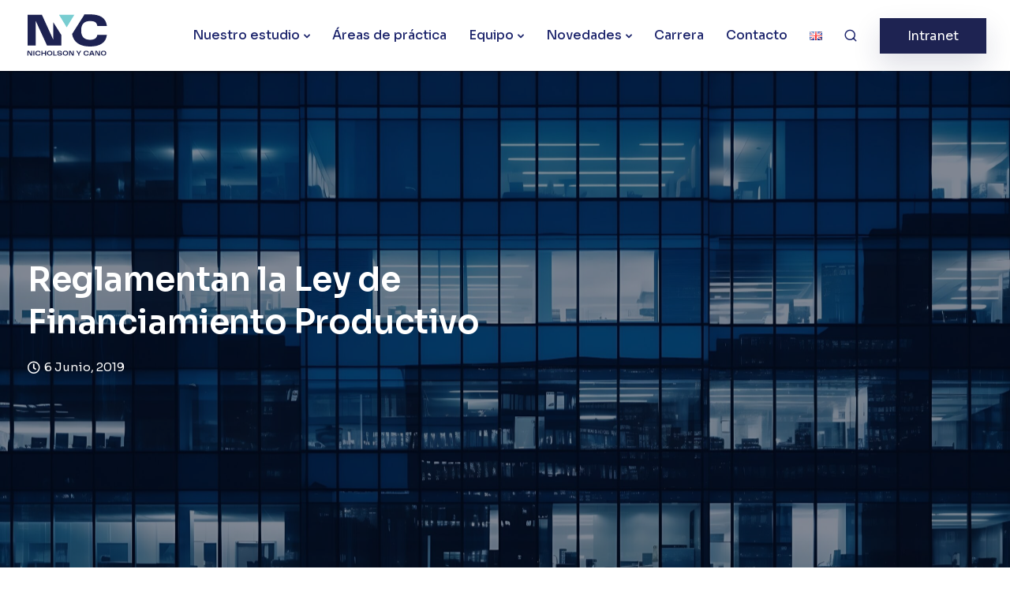

--- FILE ---
content_type: text/html; charset=UTF-8
request_url: https://nicholsonycano.com.ar/reglamentan-la-ley-de-financiamiento-productivo/
body_size: 42426
content:



<!DOCTYPE html>
<html lang="es-AR">
  <head>
    <meta charset="UTF-8">
    <meta name="viewport" content="width=device-width">
    <link rel="profile" href="http://gmpg.org/xfn/11">
    <link rel="pingback" href="https://nicholsonycano.com.ar/xmlrpc.php" />
    <meta name='robots' content='index, follow, max-image-preview:large, max-snippet:-1, max-video-preview:-1' />

	<!-- This site is optimized with the Yoast SEO plugin v26.7 - https://yoast.com/wordpress/plugins/seo/ -->
	<title>Reglamentan la Ley de Financiamiento Productivo - Nicholson y Cano</title>
	<link rel="canonical" href="https://nicholsonycano.com.ar/reglamentan-la-ley-de-financiamiento-productivo/" />
	<meta property="og:locale" content="es_ES" />
	<meta property="og:type" content="article" />
	<meta property="og:title" content="Reglamentan la Ley de Financiamiento Productivo - Nicholson y Cano" />
	<meta property="og:description" content="Reglamentan la Ley de Financiamiento Productivo para fideicomisos financieros y fondos comunes de inversión cerrados destinados a inversiones productivas y a proyectos inmobiliarios y de infraestructura" />
	<meta property="og:url" content="https://nicholsonycano.com.ar/reglamentan-la-ley-de-financiamiento-productivo/" />
	<meta property="og:site_name" content="Nicholson y Cano" />
	<meta property="article:published_time" content="2019-06-06T15:23:55+00:00" />
	<meta property="article:modified_time" content="2024-12-05T16:25:56+00:00" />
	<meta property="og:image" content="https://nicholsonycano.com.ar/wp-content/uploads/2024/10/AdobeStock_687512490-scaled.jpeg" />
	<meta property="og:image:width" content="2560" />
	<meta property="og:image:height" content="1435" />
	<meta property="og:image:type" content="image/jpeg" />
	<meta name="author" content="nicholson" />
	<meta name="twitter:card" content="summary_large_image" />
	<meta name="twitter:label1" content="Escrito por" />
	<meta name="twitter:data1" content="nicholson" />
	<meta name="twitter:label2" content="Tiempo de lectura" />
	<meta name="twitter:data2" content="8 minutos" />
	<script type="application/ld+json" class="yoast-schema-graph">{"@context":"https://schema.org","@graph":[{"@type":"Article","@id":"https://nicholsonycano.com.ar/reglamentan-la-ley-de-financiamiento-productivo/#article","isPartOf":{"@id":"https://nicholsonycano.com.ar/reglamentan-la-ley-de-financiamiento-productivo/"},"author":{"name":"nicholson","@id":"https://nicholsonycano.com.ar/#/schema/person/ac006e369b1ceaa79f47b4bf827c38e3"},"headline":"Reglamentan la Ley de Financiamiento Productivo","datePublished":"2019-06-06T15:23:55+00:00","dateModified":"2024-12-05T16:25:56+00:00","mainEntityOfPage":{"@id":"https://nicholsonycano.com.ar/reglamentan-la-ley-de-financiamiento-productivo/"},"wordCount":1624,"publisher":{"@id":"https://nicholsonycano.com.ar/#organization"},"image":{"@id":"https://nicholsonycano.com.ar/reglamentan-la-ley-de-financiamiento-productivo/#primaryimage"},"thumbnailUrl":"https://nicholsonycano.com.ar/wp-content/uploads/2024/10/AdobeStock_687512490-scaled.jpeg","articleSection":["Sin area de práctica asignada"],"inLanguage":"es-AR"},{"@type":"WebPage","@id":"https://nicholsonycano.com.ar/reglamentan-la-ley-de-financiamiento-productivo/","url":"https://nicholsonycano.com.ar/reglamentan-la-ley-de-financiamiento-productivo/","name":"Reglamentan la Ley de Financiamiento Productivo - Nicholson y Cano","isPartOf":{"@id":"https://nicholsonycano.com.ar/#website"},"primaryImageOfPage":{"@id":"https://nicholsonycano.com.ar/reglamentan-la-ley-de-financiamiento-productivo/#primaryimage"},"image":{"@id":"https://nicholsonycano.com.ar/reglamentan-la-ley-de-financiamiento-productivo/#primaryimage"},"thumbnailUrl":"https://nicholsonycano.com.ar/wp-content/uploads/2024/10/AdobeStock_687512490-scaled.jpeg","datePublished":"2019-06-06T15:23:55+00:00","dateModified":"2024-12-05T16:25:56+00:00","breadcrumb":{"@id":"https://nicholsonycano.com.ar/reglamentan-la-ley-de-financiamiento-productivo/#breadcrumb"},"inLanguage":"es-AR","potentialAction":[{"@type":"ReadAction","target":["https://nicholsonycano.com.ar/reglamentan-la-ley-de-financiamiento-productivo/"]}]},{"@type":"ImageObject","inLanguage":"es-AR","@id":"https://nicholsonycano.com.ar/reglamentan-la-ley-de-financiamiento-productivo/#primaryimage","url":"https://nicholsonycano.com.ar/wp-content/uploads/2024/10/AdobeStock_687512490-scaled.jpeg","contentUrl":"https://nicholsonycano.com.ar/wp-content/uploads/2024/10/AdobeStock_687512490-scaled.jpeg","width":2560,"height":1435},{"@type":"BreadcrumbList","@id":"https://nicholsonycano.com.ar/reglamentan-la-ley-de-financiamiento-productivo/#breadcrumb","itemListElement":[{"@type":"ListItem","position":1,"name":"Inicio","item":"https://nicholsonycano.com.ar/"},{"@type":"ListItem","position":2,"name":"NyC News","item":"https://nicholsonycano.com.ar/nyc-news/"},{"@type":"ListItem","position":3,"name":"Reglamentan la Ley de Financiamiento Productivo"}]},{"@type":"WebSite","@id":"https://nicholsonycano.com.ar/#website","url":"https://nicholsonycano.com.ar/","name":"Nicholson y Cano","description":"Experiencia legal que transforma negocios","publisher":{"@id":"https://nicholsonycano.com.ar/#organization"},"potentialAction":[{"@type":"SearchAction","target":{"@type":"EntryPoint","urlTemplate":"https://nicholsonycano.com.ar/?s={search_term_string}"},"query-input":{"@type":"PropertyValueSpecification","valueRequired":true,"valueName":"search_term_string"}}],"inLanguage":"es-AR"},{"@type":"Organization","@id":"https://nicholsonycano.com.ar/#organization","name":"Nicholson y Cano","url":"https://nicholsonycano.com.ar/","logo":{"@type":"ImageObject","inLanguage":"es-AR","@id":"https://nicholsonycano.com.ar/#/schema/logo/image/","url":"https://nicholsonycano.com.ar/wp-content/uploads/2024/10/logoNEW.svg","contentUrl":"https://nicholsonycano.com.ar/wp-content/uploads/2024/10/logoNEW.svg","width":1,"height":1,"caption":"Nicholson y Cano"},"image":{"@id":"https://nicholsonycano.com.ar/#/schema/logo/image/"}},{"@type":"Person","@id":"https://nicholsonycano.com.ar/#/schema/person/ac006e369b1ceaa79f47b4bf827c38e3","name":"nicholson","image":{"@type":"ImageObject","inLanguage":"es-AR","@id":"https://nicholsonycano.com.ar/#/schema/person/image/","url":"https://secure.gravatar.com/avatar/fc48115d75c10b68cd0e12e48e14acd73434b823cdfd7ecf019bc4be49fc6363?s=96&d=mm&r=g","contentUrl":"https://secure.gravatar.com/avatar/fc48115d75c10b68cd0e12e48e14acd73434b823cdfd7ecf019bc4be49fc6363?s=96&d=mm&r=g","caption":"nicholson"},"url":"https://nicholsonycano.com.ar/author/nicholson/"}]}</script>
	<!-- / Yoast SEO plugin. -->


<link rel='dns-prefetch' href='//static.addtoany.com' />
<link rel='dns-prefetch' href='//fonts.googleapis.com' />
<link rel='preconnect' href='https://fonts.gstatic.com' crossorigin />
<link rel="alternate" type="application/rss+xml" title="Nicholson y Cano &raquo; Feed" href="https://nicholsonycano.com.ar/feed/" />
<link rel="alternate" title="oEmbed (JSON)" type="application/json+oembed" href="https://nicholsonycano.com.ar/wp-json/oembed/1.0/embed?url=https%3A%2F%2Fnicholsonycano.com.ar%2Freglamentan-la-ley-de-financiamiento-productivo%2F&#038;lang=es" />
<link rel="alternate" title="oEmbed (XML)" type="text/xml+oembed" href="https://nicholsonycano.com.ar/wp-json/oembed/1.0/embed?url=https%3A%2F%2Fnicholsonycano.com.ar%2Freglamentan-la-ley-de-financiamiento-productivo%2F&#038;format=xml&#038;lang=es" />
<style id='wp-img-auto-sizes-contain-inline-css'>
img:is([sizes=auto i],[sizes^="auto," i]){contain-intrinsic-size:3000px 1500px}
/*# sourceURL=wp-img-auto-sizes-contain-inline-css */
</style>

<link rel='stylesheet' id='pt-cv-public-style-css' href='https://nicholsonycano.com.ar/wp-content/plugins/content-views-query-and-display-post-page/public/assets/css/cv.css?ver=4.2.1' media='all' />
<link rel='stylesheet' id='pt-cv-public-pro-style-css' href='https://nicholsonycano.com.ar/wp-content/plugins/pt-content-views-pro/public/assets/css/cvpro.min.css?ver=7.1' media='all' />
<link rel='stylesheet' id='bootstrap-css' href='https://nicholsonycano.com.ar/wp-content/themes/sway/core/assets/css/bootstrap.min.css?ver=2.4' media='all' />
<link rel='stylesheet' id='keydesign-style-css' href='https://nicholsonycano.com.ar/wp-content/themes/sway/style.css?ver=6.9' media='all' />
<link rel='stylesheet' id='child-style-css' href='https://nicholsonycano.com.ar/wp-content/themes/sway-child/style.css?ver=6.9' media='all' />
<style id='wp-emoji-styles-inline-css'>

	img.wp-smiley, img.emoji {
		display: inline !important;
		border: none !important;
		box-shadow: none !important;
		height: 1em !important;
		width: 1em !important;
		margin: 0 0.07em !important;
		vertical-align: -0.1em !important;
		background: none !important;
		padding: 0 !important;
	}
/*# sourceURL=wp-emoji-styles-inline-css */
</style>
<link rel='stylesheet' id='wp-block-library-css' href='https://nicholsonycano.com.ar/wp-includes/css/dist/block-library/style.min.css?ver=6.9' media='all' />
<style id='global-styles-inline-css'>
:root{--wp--preset--aspect-ratio--square: 1;--wp--preset--aspect-ratio--4-3: 4/3;--wp--preset--aspect-ratio--3-4: 3/4;--wp--preset--aspect-ratio--3-2: 3/2;--wp--preset--aspect-ratio--2-3: 2/3;--wp--preset--aspect-ratio--16-9: 16/9;--wp--preset--aspect-ratio--9-16: 9/16;--wp--preset--color--black: #000000;--wp--preset--color--cyan-bluish-gray: #abb8c3;--wp--preset--color--white: #ffffff;--wp--preset--color--pale-pink: #f78da7;--wp--preset--color--vivid-red: #cf2e2e;--wp--preset--color--luminous-vivid-orange: #ff6900;--wp--preset--color--luminous-vivid-amber: #fcb900;--wp--preset--color--light-green-cyan: #7bdcb5;--wp--preset--color--vivid-green-cyan: #00d084;--wp--preset--color--pale-cyan-blue: #8ed1fc;--wp--preset--color--vivid-cyan-blue: #0693e3;--wp--preset--color--vivid-purple: #9b51e0;--wp--preset--gradient--vivid-cyan-blue-to-vivid-purple: linear-gradient(135deg,rgb(6,147,227) 0%,rgb(155,81,224) 100%);--wp--preset--gradient--light-green-cyan-to-vivid-green-cyan: linear-gradient(135deg,rgb(122,220,180) 0%,rgb(0,208,130) 100%);--wp--preset--gradient--luminous-vivid-amber-to-luminous-vivid-orange: linear-gradient(135deg,rgb(252,185,0) 0%,rgb(255,105,0) 100%);--wp--preset--gradient--luminous-vivid-orange-to-vivid-red: linear-gradient(135deg,rgb(255,105,0) 0%,rgb(207,46,46) 100%);--wp--preset--gradient--very-light-gray-to-cyan-bluish-gray: linear-gradient(135deg,rgb(238,238,238) 0%,rgb(169,184,195) 100%);--wp--preset--gradient--cool-to-warm-spectrum: linear-gradient(135deg,rgb(74,234,220) 0%,rgb(151,120,209) 20%,rgb(207,42,186) 40%,rgb(238,44,130) 60%,rgb(251,105,98) 80%,rgb(254,248,76) 100%);--wp--preset--gradient--blush-light-purple: linear-gradient(135deg,rgb(255,206,236) 0%,rgb(152,150,240) 100%);--wp--preset--gradient--blush-bordeaux: linear-gradient(135deg,rgb(254,205,165) 0%,rgb(254,45,45) 50%,rgb(107,0,62) 100%);--wp--preset--gradient--luminous-dusk: linear-gradient(135deg,rgb(255,203,112) 0%,rgb(199,81,192) 50%,rgb(65,88,208) 100%);--wp--preset--gradient--pale-ocean: linear-gradient(135deg,rgb(255,245,203) 0%,rgb(182,227,212) 50%,rgb(51,167,181) 100%);--wp--preset--gradient--electric-grass: linear-gradient(135deg,rgb(202,248,128) 0%,rgb(113,206,126) 100%);--wp--preset--gradient--midnight: linear-gradient(135deg,rgb(2,3,129) 0%,rgb(40,116,252) 100%);--wp--preset--font-size--small: 13px;--wp--preset--font-size--medium: 20px;--wp--preset--font-size--large: 36px;--wp--preset--font-size--x-large: 42px;--wp--preset--spacing--20: 0.44rem;--wp--preset--spacing--30: 0.67rem;--wp--preset--spacing--40: 1rem;--wp--preset--spacing--50: 1.5rem;--wp--preset--spacing--60: 2.25rem;--wp--preset--spacing--70: 3.38rem;--wp--preset--spacing--80: 5.06rem;--wp--preset--shadow--natural: 6px 6px 9px rgba(0, 0, 0, 0.2);--wp--preset--shadow--deep: 12px 12px 50px rgba(0, 0, 0, 0.4);--wp--preset--shadow--sharp: 6px 6px 0px rgba(0, 0, 0, 0.2);--wp--preset--shadow--outlined: 6px 6px 0px -3px rgb(255, 255, 255), 6px 6px rgb(0, 0, 0);--wp--preset--shadow--crisp: 6px 6px 0px rgb(0, 0, 0);}:where(.is-layout-flex){gap: 0.5em;}:where(.is-layout-grid){gap: 0.5em;}body .is-layout-flex{display: flex;}.is-layout-flex{flex-wrap: wrap;align-items: center;}.is-layout-flex > :is(*, div){margin: 0;}body .is-layout-grid{display: grid;}.is-layout-grid > :is(*, div){margin: 0;}:where(.wp-block-columns.is-layout-flex){gap: 2em;}:where(.wp-block-columns.is-layout-grid){gap: 2em;}:where(.wp-block-post-template.is-layout-flex){gap: 1.25em;}:where(.wp-block-post-template.is-layout-grid){gap: 1.25em;}.has-black-color{color: var(--wp--preset--color--black) !important;}.has-cyan-bluish-gray-color{color: var(--wp--preset--color--cyan-bluish-gray) !important;}.has-white-color{color: var(--wp--preset--color--white) !important;}.has-pale-pink-color{color: var(--wp--preset--color--pale-pink) !important;}.has-vivid-red-color{color: var(--wp--preset--color--vivid-red) !important;}.has-luminous-vivid-orange-color{color: var(--wp--preset--color--luminous-vivid-orange) !important;}.has-luminous-vivid-amber-color{color: var(--wp--preset--color--luminous-vivid-amber) !important;}.has-light-green-cyan-color{color: var(--wp--preset--color--light-green-cyan) !important;}.has-vivid-green-cyan-color{color: var(--wp--preset--color--vivid-green-cyan) !important;}.has-pale-cyan-blue-color{color: var(--wp--preset--color--pale-cyan-blue) !important;}.has-vivid-cyan-blue-color{color: var(--wp--preset--color--vivid-cyan-blue) !important;}.has-vivid-purple-color{color: var(--wp--preset--color--vivid-purple) !important;}.has-black-background-color{background-color: var(--wp--preset--color--black) !important;}.has-cyan-bluish-gray-background-color{background-color: var(--wp--preset--color--cyan-bluish-gray) !important;}.has-white-background-color{background-color: var(--wp--preset--color--white) !important;}.has-pale-pink-background-color{background-color: var(--wp--preset--color--pale-pink) !important;}.has-vivid-red-background-color{background-color: var(--wp--preset--color--vivid-red) !important;}.has-luminous-vivid-orange-background-color{background-color: var(--wp--preset--color--luminous-vivid-orange) !important;}.has-luminous-vivid-amber-background-color{background-color: var(--wp--preset--color--luminous-vivid-amber) !important;}.has-light-green-cyan-background-color{background-color: var(--wp--preset--color--light-green-cyan) !important;}.has-vivid-green-cyan-background-color{background-color: var(--wp--preset--color--vivid-green-cyan) !important;}.has-pale-cyan-blue-background-color{background-color: var(--wp--preset--color--pale-cyan-blue) !important;}.has-vivid-cyan-blue-background-color{background-color: var(--wp--preset--color--vivid-cyan-blue) !important;}.has-vivid-purple-background-color{background-color: var(--wp--preset--color--vivid-purple) !important;}.has-black-border-color{border-color: var(--wp--preset--color--black) !important;}.has-cyan-bluish-gray-border-color{border-color: var(--wp--preset--color--cyan-bluish-gray) !important;}.has-white-border-color{border-color: var(--wp--preset--color--white) !important;}.has-pale-pink-border-color{border-color: var(--wp--preset--color--pale-pink) !important;}.has-vivid-red-border-color{border-color: var(--wp--preset--color--vivid-red) !important;}.has-luminous-vivid-orange-border-color{border-color: var(--wp--preset--color--luminous-vivid-orange) !important;}.has-luminous-vivid-amber-border-color{border-color: var(--wp--preset--color--luminous-vivid-amber) !important;}.has-light-green-cyan-border-color{border-color: var(--wp--preset--color--light-green-cyan) !important;}.has-vivid-green-cyan-border-color{border-color: var(--wp--preset--color--vivid-green-cyan) !important;}.has-pale-cyan-blue-border-color{border-color: var(--wp--preset--color--pale-cyan-blue) !important;}.has-vivid-cyan-blue-border-color{border-color: var(--wp--preset--color--vivid-cyan-blue) !important;}.has-vivid-purple-border-color{border-color: var(--wp--preset--color--vivid-purple) !important;}.has-vivid-cyan-blue-to-vivid-purple-gradient-background{background: var(--wp--preset--gradient--vivid-cyan-blue-to-vivid-purple) !important;}.has-light-green-cyan-to-vivid-green-cyan-gradient-background{background: var(--wp--preset--gradient--light-green-cyan-to-vivid-green-cyan) !important;}.has-luminous-vivid-amber-to-luminous-vivid-orange-gradient-background{background: var(--wp--preset--gradient--luminous-vivid-amber-to-luminous-vivid-orange) !important;}.has-luminous-vivid-orange-to-vivid-red-gradient-background{background: var(--wp--preset--gradient--luminous-vivid-orange-to-vivid-red) !important;}.has-very-light-gray-to-cyan-bluish-gray-gradient-background{background: var(--wp--preset--gradient--very-light-gray-to-cyan-bluish-gray) !important;}.has-cool-to-warm-spectrum-gradient-background{background: var(--wp--preset--gradient--cool-to-warm-spectrum) !important;}.has-blush-light-purple-gradient-background{background: var(--wp--preset--gradient--blush-light-purple) !important;}.has-blush-bordeaux-gradient-background{background: var(--wp--preset--gradient--blush-bordeaux) !important;}.has-luminous-dusk-gradient-background{background: var(--wp--preset--gradient--luminous-dusk) !important;}.has-pale-ocean-gradient-background{background: var(--wp--preset--gradient--pale-ocean) !important;}.has-electric-grass-gradient-background{background: var(--wp--preset--gradient--electric-grass) !important;}.has-midnight-gradient-background{background: var(--wp--preset--gradient--midnight) !important;}.has-small-font-size{font-size: var(--wp--preset--font-size--small) !important;}.has-medium-font-size{font-size: var(--wp--preset--font-size--medium) !important;}.has-large-font-size{font-size: var(--wp--preset--font-size--large) !important;}.has-x-large-font-size{font-size: var(--wp--preset--font-size--x-large) !important;}
/*# sourceURL=global-styles-inline-css */
</style>

<style id='classic-theme-styles-inline-css'>
/*! This file is auto-generated */
.wp-block-button__link{color:#fff;background-color:#32373c;border-radius:9999px;box-shadow:none;text-decoration:none;padding:calc(.667em + 2px) calc(1.333em + 2px);font-size:1.125em}.wp-block-file__button{background:#32373c;color:#fff;text-decoration:none}
/*# sourceURL=/wp-includes/css/classic-themes.min.css */
</style>
<link rel='stylesheet' id='contact-form-7-css' href='https://nicholsonycano.com.ar/wp-content/plugins/contact-form-7/includes/css/styles.css?ver=6.1.4' media='all' />
<link rel='stylesheet' id='nbcpf-intlTelInput-style-css' href='https://nicholsonycano.com.ar/wp-content/plugins/country-phone-field-contact-form-7/assets/css/intlTelInput.min.css?ver=6.9' media='all' />
<link rel='stylesheet' id='nbcpf-countryFlag-style-css' href='https://nicholsonycano.com.ar/wp-content/plugins/country-phone-field-contact-form-7/assets/css/countrySelect.min.css?ver=6.9' media='all' />
<link rel='stylesheet' id='kd-addon-style-css' href='https://nicholsonycano.com.ar/wp-content/plugins/keydesign-addon/assets/css/kd_vc_front.css?ver=6.9' media='all' />
<style id='kd-addon-style-inline-css'>
#footer {background-image: url("https://nicholsonycano.com.ar/wp-content/uploads/2024/12/fondoFooter-1.png");background-size: cover;}#footer .upper-footer,#footer .lower-footer { background-color: transparent; }.menu-item-badge,#wrapper .wp-block-search__button,.key-icon-box .ib-badge,.feature-sections-wrapper .play-video .sway-play,.modal-content-contact .redux-social-media-list .fab,.hover_outline_primary:hover .iconita,.kd-icon-list .kd-icon-list-item a:hover,.white-button-form .wpcf7 .wpcf7-submit,.kd-side-panel .panel-close:hover .fa,.topbar #menu-topbar-menu li a:hover,.btn-hover-1 .tt_button:hover .iconita,.side-content-title-label,.background-dropdown-effect .navbar-nav .menu-item-has-children .dropdown-menu a:hover,.business-info-wrapper i,.keydesign-cart .badge,.header-wishlist .badge,.keydesign-cart ul.cart_list li a.kd_checkout_btn:hover,.keydesign-cart ul.cart_list li a.kd_cart_btn:hover,.container .rw-author-details h5,.topbar-phone a:hover,.topbar-email a:hover,.transparent-navigation #menu-topbar-menu li a:hover,.transparent-navigation .navbar.navbar-default .topbar-phone a:hover,.transparent-navigation .navbar.navbar-default .topbar-email a:hover,.tt_button.second-style .iconita,.blog-social-sharing a:hover,.blog-social-sharing a:hover i,#single-page #comments input[type="submit"]:hover,.tt_button.tt_secondary_button,.tt_button.tt_secondary_button .iconita,.team-carousel .owl-item .team-member.design-creative .team-socials a,.format-quote .entry-wrapper:before,.blog-single-title a:hover,.upper-footer i:hover,.wpb-js-composer .vc_tta-container .vc_tta-tabs.vc_tta-tabs-position-left .vc_tta-tab a:hover,.back-to-top,.back-to-top .fa,.pricing-options-container .pricing-option-text.with-tooltip:before,.owl-nav div.owl-next,.owl-nav div.owl-prev,.post .entry-categories a,.portfolio .entry-categories a,.tags a,.tagcloud a,.tags-label,.wpb-js-composer .vc_tta-container .vc_tta-tabs.vc_tta-tabs-position-left .vc_tta-tab.vc_active a,.wpb-js-composer .vc_tta-container .vc_tta-tabs.vc_tta-tabs-position-right .vc_tta-tab a:hover,#landing-page .demos-section .kd-photobox:hover h5,#landing-page .demos-section .kd-photobox h5:after,.wpb-js-composer .vc_tta-container .vc_tta-tabs.vc_tta-tabs-position-right .vc_tta-tab.vc_active a,footer.underline-effect .textwidget a:hover,.kd-price-block .pb-price,.blog_widget.widget_categories ul li a:hover,.team-member.design-classic .kd-team-contact a:hover,#commentform #submit:hover,.kd-panel-subtitle ul>li:before,.kd-panel-subtitle ol>li:before,.tab-text-container ul>li:before,.wpb_text_column ul>li:before,.menubar #main-menu .navbar-nav .mega-menu.menu-item-has-children .dropdown > a,.modal-content-contact .redux-social-media-list i:hover,.related-content .portfolio .post-link:hover,.related-content .portfolio h5 a:hover,#posts-content .post-link:hover,.vc_grid-item-mini .blog-detailed-grid .vc_gitem-post-data.vc_gitem-post-data-source-post_date p:before,.vc_grid-item-mini .blog-detailed-grid .vc_gitem-post-data.vc_gitem-post-data-source-post_date div:before,#posts-content.blog-detailed-grid .entry-meta a:hover,.large-counter .kd_counter_units,.footer_widget .redux-social-media-list i,#single-page .bbp-login-form .user-submit:hover,.menubar #main-menu .navbar-nav .mega-menu.menu-item-has-children .dropdown:hover > a,.kd-photobox .phb-content.text-left .phb-btncontainer a.phb-simple-link,.key-icon-box:hover .ib-link a,.footer-bar .footer-nav-menu ul li a:hover,#popup-modal .close:hover,body.maintenance-mode .container h2,.wpb-js-composer .vc_tta-container .vc_tta.vc_tta-style-classic.vc_tta-tabs-position-top .vc_tta-tabs-container .vc_tta-tabs-list li a:hover,blockquote:before,.feature-sections-wrapper .feature-sections-tabs .nav-tabs a:hover i,.feature-sections-wrapper .feature-sections-tabs .nav-tabs li.active a i,.port-prev.tt_button,.port-next.tt_button,.upper-footer .socials-widget a:hover .fa,.footer_widget ul a:hover,span.bbp-admin-links a:hover,#bbpress-forums #bbp-single-user-details #bbp-user-navigation a:hover,.vc_grid-item-mini .vc_gitem-post-data.vc_gitem-post-data-source-post_date div:before,.vc_grid-item-mini .vc_gitem-post-data.vc_gitem-post-data-source-post_author a:before,.testimonials.slider.with-image .tt-container .author,.vc_grid-item-mini .blog-detailed-grid .vc_btn3-container:hover a,.feature-sections-wrapper .feature-sections-tabs .nav-tabs a:hover,.topbar-lang-switcher ul li a:hover span,.feature-sections-wrapper .feature-sections-tabs .nav-tabs li.active a,div.bbp-breadcrumb a:hover,#bbpress-forums div.bbp-topic-author a.bbp-author-name,#bbpress-forums div.bbp-reply-author a.bbp-author-name,.kd_pie_chart .kd-piechart-icon,.breadcrumbs a:hover,.es-accordion .es-speaker-container .es-speaker-name,.row .vc_toggle_size_md.vc_toggle_simple .vc_toggle_title:hover h4,.row .vc_toggle_size_md.vc_toggle_default .vc_toggle_title:hover h4,.team-member.design-minimal .team-socials a,.wpb-js-composer .vc_tta-container .vc_tta-color-white.vc_tta-style-modern .vc_tta-tab.vc_active a,.tcards_header .tcards-name,.team-member.design-two:hover .team-socials .fab:hover,.team-member.design-two .team-socials .fab:hover,.content-area .vc_basic_grid .vc_grid .blog-detailed-grid .vc_gitem-post-category-name a,.navbar-nav li.dropdown:hover .dropdown-menu:hover li a:hover,.portfolio-meta.share-meta .fa:hover,.blog_widget ul li a:hover,.blog_widget ol li a:hover,#posts-content .entry-meta a:hover,.keydesign-cart:hover .cart-icon,.kd_counter_units,#comments input[type="submit"],.search-submit:hover,.blog-single-content .tags a,.lower-footer a:hover,#posts-content .post .blog-single-title a:hover,#posts-content.blog-minimal-list .blog-single-title a:hover,#posts-content.blog-img-left-list .blog-single-title a:hover,.socials-widget a:hover .fa,.socials-widget a:hover,#customizer .sway-tooltip,.footer_widget .menu li a:hover,.row .vc_toggle_size_md.vc_toggle_simple .vc_toggle_title:hover h4,#single-page .single-page-content .widget ul li a:hover,#comments .reply a:hover,#comments .comment-meta a:hover,#kd-slider .secondary_slider,#single-page .single-page-content .widget ul li.current-menu-item a,.team-socials .fa:hover,#posts-content .post .tt_button:hover .fa,#posts-content .post .tt_button:hover,.pricing-table .tt_button,.topbar-phone .iconsmind-Telephone ,.topbar-email .iconsmind-Mail,.modal-content-contact .key-icon-box .service-heading a:hover,.pricing-table.active .tt_button:hover,.footer-business-content a:hover,.vc_grid-item-mini .vc_gitem-zone .vc_btn3.vc_btn3-style-custom,.star-rating span,.es-accordion .es-heading h4 a:hover,.keydesign-cart ul.product_list_widget .cart-item:hover,#customizer .options a:hover i,#customizer .options a:hover,#single-page input[type="submit"]:hover,.bbp-submit-wrapper .button:hover,#posts-content .post input[type="submit"]:hover,#comments .reply a:hover,.meta-content .tags a:hover,.navigation.pagination .next,.navigation.pagination .prev,.product_meta a:hover,.tags a:hover,.tagcloud a:hover,.tt_button.second-style,.lower-footer .pull-right a:hover,.section .wpcf7-mail-sent-ok,.blog-header-form .wpcf7-mail-sent-ok,.upper-footer .modal-menu-item,.video-socials a:hover .fa,.kd_pie_chart .pc-link a:hover,.vc_grid-item-mini .vc_gitem_row .vc_gitem-col h4:hover,.fa,.far,.fas,.fab,.wpcf7 .wpcf7-submit:hover,.contact .wpcf7-response-output,.video-bg .secondary-button:hover,#headerbg li a.active,#headerbg li a.active:hover,.footer-nav a:hover ,.wpb_wrapper .menu a:hover ,.text-danger,.blog_widget ul li a:before,.pricing i,.content-area .vc_grid .vc_gitem-zone-c .vc_general,code,.subscribe-form header .wpcf7-submit,#posts-content .page-content ul li:before,.chart-content .nc-icon-outline,.chart,.row .vc_custom_heading a:hover,.secondary-button-inverse,.primary-button.button-inverse:hover,.primary-button,a,.services-list a:hover,.kd-process-steps .pss-step-number span,.navbar-default .navbar-nav > .active > a,.pss-link a:hover,.content-area .vc_grid-filter>.vc_grid-filter-item:hover>span,.kd_number_string,.featured_content_parent .active-elem h4,.contact-map-container .toggle-map:hover .fa,.contact-map-container .toggle-map:hover,.testimonials.slider .tt-container:before,.tt_button:hover,div.wpforms-container-full .wpforms-form input[type=submit]:hover,div.wpforms-container-full .wpforms-form button[type=submit]:hover,.nc-icon-outline,.phb-simple-link:hover,.content-area .vc_grid-item-mini:hover .vc_gitem-zone-c .vc_gitem_row .vc_gitem-col h4,.kd-title-label .kd-title-label-transparent,.wpb_text_column ol>li:before,.wpb_text_column ul>li:before,.key-icon-box .ib-link a:hover,.content-area .vc_grid-item-mini .vc_gitem-zone-c .vc_gitem_row .vc_gitem-col h4:after,.content-area .vc_grid-filter>.vc_grid-filter-item.vc_active>span,.features-tabs li.active .tab-title,.wp-block-button .wp-block-button__link:hover,.wp-block-archives li a:hover,.wp-block-categories.wp-block-categories-list li a:hover,.cb-container .cb-img-area i,.kd-counter-icon i,.features-tabs .tab-controls li i,.key-icon-box i,.business-info-wrapper .toggle-map-info,.process-icon i,.blog_widget.widget_product_categories ul li a:hover,.kd-progress-icon i,.side-content-wrapper i.section-icon,.kd-price-block .pb-content-wrap h5 a:hover,.transparent-navigation .navbar:not(.navbar-shrink) #menu-topbar-menu li.current-menu-item a,.transparent-navigation .navbar:not(.navbar-shrink) .navbar-topbar li.current-menu-item a,.topbar #menu-topbar-menu li.current-menu-item a,.topbar li.current-menu-item a {color: #1E2352;}.back-to-top.scroll-position-style circle {stroke: #1E2352;}.timeline-link:hover,.kd-process-steps.process-number-template .process-text-link:hover,.kd-process-steps.process-number-template ul li:hover .pss-step-number span,.btn-hover-2 .tt_button.hover_solid_white:hover .iconita,.btn-hover-2 .tt_button.hover_solid_white:hover,.btn-hover-2 .tt_button.hover_outline_white:hover .iconita,.btn-hover-2 .tt_button.hover_outline_white:hover,.navbar.navbar-default .menubar .navbar-nav .active > a {color: #1E2352!important;}#cookie-notice .cn-button,.content-area .vc_gitem-animate-scaleRotateIn .vc_gitem-zone-b {background-color: #1E2352!important;}.play-btn-primary-color .play-video:hover,.play-btn-primary-color .play-video,.play-btn-primary-color.play-video:hover,.play-btn-primary-color.play-video,.feature-sections-wrapper .feature-sections-tabs .nav-tabs li.active a,.pricing-table.active,.key-icon-box:hover .ib-wrapper,.modal-content-inner .wpcf7-not-valid-tip,.section .wpcf7-mail-sent-ok,.toggle-map-info:hover,#main-menu.background-dropdown-effect .navbar-nav .menu-item-has-children .dropdown-menu a:hover,.background-dropdown-effect .navbar-nav .menu-item-has-children .dropdown-menu a:hover,.blog-header-form .wpcf7-mail-sent-ok,.blog-header-form .wpcf7-not-valid-tip,.section .wpcf7-not-valid-tip,.kd-side-panel .wpcf7-not-valid-tip,.kd-process-steps.process-checkbox-template .pss-item:before,.kd-process-steps.process-checkbox-template,.kd-separator,.kd-separator .kd-separator-line {border-color: #1E2352;}.timeline-item-wrapper.full-link-card:hover + .timeline-item-arrow + .timeline-item-point,.fm-wrapper .fm-list li.active a,.fm-wrapper .fm-list li a:hover,.pricing .pricing-price.sale-yes .pt-normal-price:after,#cookie-notice .cn-button,.theme-sway .select2-container--default .select2-results__option--highlighted[aria-selected],.theme-sway .select2-container--default .select2-results__option--highlighted[data-selected],#product-content .blog-social-sharing a:hover,.modal-content-contact .redux-social-media-list a:hover,.kd-icon-wrapper.icon-square,.feature-sections-wrapper .feature-sections-tabs .nav-tabs a:before,.kd-panel-subtitle ul>li:before,.tab-text-container ul>li:before,.side-content-text ul>li:before,.wpb_text_column ul>li:before,.scroll-down-wrapper a,.video-modal .modal-content .close:hover,#single-page .bbp-login-form .user-submit,.bbpress #user-submit,.gform_wrapper .gform_footer input.button,.gform_wrapper .gform_footer input[type=submit],input[type="button"].ninja-forms-field,.modal-content-inner .wpcf7-submit:hover,.searchform #searchsubmit,#kd-slider,.kd-contact-form.light_background .wpcf7 .wpcf7-submit,.footer-newsletter-form .wpcf7 .wpcf7-submit,.kd_progressbarfill,.phone-wrapper,.kd-process-steps.process-number-template ul li .pss-container:before,.wpb_wrapper #loginform .button,.email-wrapper,.footer-business-info.footer-socials a:hover,.parallax.with-overlay:after,.content-area .vc_grid-filter>.vc_grid-filter-item span:after,.tt_button.tt_secondary_button:hover,.pricing-table .tt_button:hover,.modal-content-inner .wpcf7-not-valid-tip,.kd-side-panel .wpcf7-not-valid-tip,.tt_button.second-style:hover,.pricing-table.active .tt_button,#customizer .screenshot a,.heading-separator,.content-area .vc_grid-item-mini .vc_gitem-zone-c .vc_gitem_row .vc_gitem-col h4:before,.features-tabs .tab-controls li:after,.features-tabs li .tab-text-container:before,.blog-header-form .wpcf7-not-valid-tip,.section .wpcf7-not-valid-tip,.port-prev.tt_button:hover,.port-next.tt_button:hover,.owl-buttons div:hover,.row .vc_toggle_default .vc_toggle_icon,.row .vc_toggle_default .vc_toggle_icon::after,.row .vc_toggle_default .vc_toggle_icon::before,.upper-footer .modal-menu-item:hover,.contact-map-container .toggle-map,.portfolio-item .portfolio-content,.tt_button,.owl-dot span,.pricing .secondary-button.secondary-button-inverse:hover,.with-overlay .parallax-overlay,.secondary-button.secondary-button-inverse:hover,.secondary-button,#kd-slider .bullet-bar.tparrows,.primary-button.button-inverse,#posts-content .post input[type="submit"],.btn-xl,.with-overlay,.vc_grid-item-mini .vc_gitem-zone .vc_btn3.vc_btn3-style-custom:hover,.separator,.cb-container.cb_main_color:hover,.keydesign-cart .buttons .btn:hover,#single-page #comments input[type="submit"]:hover,.contact-map-container .toggle-map:hover,.wpcf7 .wpcf7-submit:hover,.owl-dot span,.features-tabs .tab.active,.pricing-table.DetailedStyle.active .pricing-title .pricing-title-content,.content-area .vc_grid .vc-gitem-zone-height-mode-auto.vc_gitem-zone.vc_gitem-zone-a:before,.row .vc_toggle_simple .vc_toggle_title:hover .vc_toggle_icon::after,.row .vc_toggle_simple .vc_toggle_title:hover .vc_toggle_icon::before,.wpcf7 .wpcf7-submit,.navigation.pagination .next:hover,#single-page .vc_col-sm-3 .wpcf7 .wpcf7-submit,.spinner:before,.toggle-map-info:hover,.content-area .vc_grid .vc_gitem-zone-c .vc_general:hover,.content-area .vc_grid-item-mini .vc_gitem-animate-fadeIn .vc_gitem-zone.vc_gitem-zone-a:before,.keydesign-cart .badge,.header-wishlist .badge,.tags a:after,.tagcloud a:after,.post .entry-categories a:before,.portfolio .entry-categories a:before,div.wpcf7 .wpcf7-form .ajax-loader,#bbp_search_submit,.bbp-submit-wrapper .button,div.wpforms-container-full .wpforms-form input[type=submit],div.wpforms-container-full .wpforms-form button[type=submit],.comparison-pricing-table .vc_custom_heading.active,.comparison-pricing-table .pricing-row.active,#commentform #submit,footer.underline-effect .textwidget a:after,footer.underline-effect .navbar-footer li a:after,footer.underline-effect .footer_widget .menu li a:after,#main-menu.underline-effect .navbar-nav .mega-menu .dropdown-menu .menu-item a:after,#main-menu.underline-effect .navbar-nav .menu-item .dropdown-menu .menu-item a:after,.kd-process-steps.process-checkbox-template .pss-step-number span:before,.kd-process-steps.process-checkbox-template .pss-step-number:before,.kd-process-steps.process-checkbox-template .pss-item:before,.blog-page-numbers li.active a,.owl-nav div.owl-next:hover,.owl-nav div.owl-prev:hover,.content-area .vc_basic_grid .vc_grid .blog-detailed-grid .vc_gitem-post-category-name a:hover,.tags a:before,.tagcloud a:before,.kd-price-switch .price-slider,.team-member.design-classic .kd-team-contact .kd-team-email:before,.team-member.design-classic .kd-team-contact .kd-team-phone:before,.team-member.design-creative .team-image:before,.ib-hover-2.key-icon-box:hover .ib-wrapper,.team-member.design-classic .team-socials a:hover,.tags a:hover,.tagcloud a:hover,.tags-label:hover,.post .entry-categories a:hover,.portfolio .entry-categories a:hover,.blog_widget ul.redux-social-media-list li a:hover,.kd-title-label .kd-title-label-transparent::before,.kd-title-label .kd-title-label-solid::before,.rebar-wrapper .rebar-element,.jr-insta-thumb ul.thumbnails li a:after,.wpb-js-composer .vc_tta-container .vc_tta.vc_tta-style-classic.vc_tta-tabs-position-top .vc_tta-tabs-container .vc_tta-tabs-list li.vc_active a:before,.cb-container .cb-wrapper:after,.content-area .vc_basic_grid .vc_grid .blog-detailed-grid .vc_gitem-post-category-name a:before,.team-member.design-classic .team-socials a:after,.navigation.pagination .prev:hover,.kd-shapes.shape_dots,.cd-handle,.timeline-item-wrapper.full-link-card .timeline-full-link:hover,.feature-sections-wrapper .feature-sections-tabs .nav-tabs a .nav-number,#landing-page .demos-section .kd-photobox h5:before,.kd-panel-phone:hover,.kd-panel-email:hover,.kd-panel-social-list .redux-social-media-list a:hover,footer.underline-effect .footer_widget ul li.cat-item a:after,.play-btn-primary-color .play-video,.theme-sway .cn-button.bootstrap,.wp-block-button__link {background-color: #1E2352;}.key-icon-box .ib-badge,.kd-side-panel div.wpforms-container-full .wpforms-form input[type=email],.kd-side-panel div.wpforms-container-full .wpforms-form input[type=number],.kd-side-panel div.wpforms-container-full .wpforms-form input[type=search],.kd-side-panel div.wpforms-container-full .wpforms-form input[type=text],.kd-side-panel div.wpforms-container-full .wpforms-form input[type=url],.kd-side-panel div.wpforms-container-full .wpforms-form select,.kd-side-panel div.wpforms-container-full .wpforms-form textarea,.kd-side-panel .kd-panel-wrapper .wpcf7 .wpcf7-text,.kd-side-panel .kd-panel-wrapper .wpcf7 .wpcf7-text,.kd-side-panel .kd-panel-wrapper .wpcf7 textarea,.kd-side-panel .kd-panel-wrapper .wpcf7 .wpcf7-select,.back-to-top,.search .search-form .search-field,#wrapper .blog_widget .wp-block-search .wp-block-search__input,#posts-content .wp-block-search input[type="search"],.blog_widget .search-form .search-field,.blog-page-numbers li:not(.active) a:hover,.vc_row.vc_row-main-color-overlay,#single-page .bbp-login-form,div.wpforms-container-full .wpforms-form input[type=email],div.wpforms-container-full .wpforms-form input[type=number],div.wpforms-container-full .wpforms-form input[type=search],div.wpforms-container-full .wpforms-form input[type=text],div.wpforms-container-full .wpforms-form input[type=url],div.wpforms-container-full .wpforms-form select,div.wpforms-container-full .wpforms-form textarea,.wpcf7 .wpcf7-select,.wpcf7-form textarea,.wpcf7 input[type="file"],.wpb_wrapper #loginform .input,.wpcf7 input[type="date"],.wpcf7 .wpcf7-text,.wpcf7 .wpcf7-select,.wpcf7 .wpcf7-email,.wpcf7 .wpcf7-select,.wpcf7 .wpcf7-select,.single-post-layout-two .blog-single-header-wrapper,.tags a,.tagcloud a,.tags-label,#single-page #comments input[type="text"],#single-page #comments input[type="email"],#comments input[type="text"],#comments input[type="email"],#comments input[type="url"],#commentform textarea,#commentform input[type="text"],#commentform input[type="email"],.page-404,#customizer .options a:hover,.keydesign-cart .badge,.header-wishlist .badge,.post .entry-categories a,.portfolio .entry-categories a,.author-box-wrapper,.content-area .vc_basic_grid .vc_grid .blog-detailed-grid .vc_gitem-post-category-name a,.team-member.design-classic .team-socials a,.owl-nav div.owl-next,.owl-nav div.owl-prev,.vc_tta-panels .vc_tta-panel.medium-section,.blog-subscribe-wrapper:before,#bbpress-forums div.bbp-forum-header,#bbpress-forums div.bbp-topic-header,#bbpress-forums div.bbp-reply-header,.kd-panel-phone:after,.kd-panel-email:after,.testimonials.slider.without-image .tt-image,.search .topbar-search .search-form .search-field,.topbar-search .search-form .search-field,#bbpress-forums #bbp-single-user-details #bbp-user-navigation li.current a,#bbpress-forums li.bbp-header,#bbpress-forums li.bbp-footer,.bbpress .entry-header.blog-header,.entry-header {background-color: #1E235212;}.menu-item-badge {background-color: #1E23521f;}.back-to-top.scroll-position-style {box-shadow: inset 0 0 0 2px #1E235266;}.tt_button.tt_primary_button.btn_primary_color{box-shadow: 0 15px 35px #1E235226;}.fm-wrapper,.key-icon-box.icon-with-shadow .ib-icon-wrapper,.btn-hover-1 .tt_button:hover,.btn-hover-1 .content-area .vc_grid .vc_gitem-zone-c .vc_general:hover,.btn-hover-1 .tt_button.modal-menu-item:hover,.btn-hover-1 .vc_grid-item-mini .blog-detailed-grid .vc_btn3-container a:hover {box-shadow: 0 15px 35px #1E235226;}.with-shadow {box-shadow: 0 20px 70px #1E235233;}#main-menu .navbar-nav .mega-menu > .dropdown-menu:before,.footer-bar,.upper-footer,.lower-footer .container,.blog-page-numbers li:not(.active) a:hover,.tb-border-design .topbar-extra-content,.tb-border-design .topbar-socials a,.topbar #menu-topbar-menu li,.navbar-topbar li,.tb-border-design .topbar-left-content,.tb-border-design .topbar-right-content,.tb-border-design .topbar-phone,.tb-border-design .topbar-email,.tb-border-design .topbar-opening-hours,.business-info-wrapper .toggle-map-info,.topbar {border-color: #1E235226;}.business-info-wrapper i {border-color: #1E23524d;}#product-content .blog-social-sharing a:hover,.modal-content-contact .redux-social-media-list a:hover,#single-page .bbp-login-form .user-submit,#single-page #comments input[type="submit"]:hover,.navigation.pagination .next,.navigation.pagination .prev,.upper-footer .modal-menu-item,.wpcf7 .wpcf7-submit:hover,.tt_button,div.wpforms-container-full .wpforms-form input[type=submit]:hover,div.wpforms-container-full .wpforms-form button[type=submit]:hover,.navigation.pagination .next,.navigation.pagination .prev,.pricing.active,#user-submit,#bbp_search_submit,.bbp-submit-wrapper .button,.vc_grid-item-mini .vc_gitem-zone .vc_btn3.vc_btn3-style-custom,.primary-button.button-inverse:hover,.primary-button.button-inverse,.wpcf7 .wpcf7-submit,.wpb_wrapper #loginform .button,.owl-buttons div:hover,.content-area .vc_grid .vc_gitem-zone-c .vc_general,#commentform #submit,.blog_widget ul.redux-social-media-list li a:hover,div.wpforms-container-full .wpforms-form input[type=submit],div.wpforms-container-full .wpforms-form button[type=submit],.wp-block-button__link,#posts-content .post input[type="submit"],.owl-dot.active span,.owl-dot:hover span {border: 1px solid #1E2352;}div.wpcf7 .wpcf7-form .ajax-loader {border: 5px solid #1E2352;}.timeline-item-wrapper.full-link-card:hover + .timeline-item-arrow,.page-404 .tt_button,#wrapper .widget-title,.blockquote-reverse,.testimonials.slider.owl-dot.active span,.tags a:hover,.tagcloud a:hover,.contact-map-container .toggle-map:hover,.navigation.pagination .next:hover,.navigation.pagination .prev:hover,.contact .wpcf7-response-output,.video-bg .secondary-button,#single-page .single-page-content .widget .widgettitle,.image-bg .secondary-button,.contact .wpcf7-form-control-wrap textarea.wpcf7-form-control:focus,.contact .wpcf7-form-control-wrap input.wpcf7-form-control:focus,.team-member-down:hover .triangle,.team-member:hover .triangle,.comparison-pricing-table .vc_custom_heading.active,.comparison-pricing-table .pricing-row.active,.features-tabs .tab.active:after,.tabs-image-left.features-tabs .tab.active:after,.secondary-button-inverse,.kd-panel-social-list .redux-social-media-list a:hover,.kd-process-steps.process-number-template ul li:hover,.wpb-js-composer .vc_tta-container .vc_tta.vc_tta-style-classic.vc_tta-tabs-position-top .vc_tta-tabs-container .vc_tta-tabs-list li.vc_active a,.kd-panel-phone:hover,.kd-panel-email:hover,.vc_separator .vc_sep_holder .vc_sep_line {border-color: #1E2352;}.wpb-js-composer .vc_tta-container .vc_tta-tabs.vc_tta-tabs-position-left .vc_tta-tab.vc_active a,.wpb-js-composer .vc_tta-container .vc_tta-tabs.vc_tta-tabs-position-right .vc_tta-tab.vc_active a,.wpb-js-composer .vc_tta-container .vc_tta-tabs.vc_tta-tabs-position-left .vc_tta-tab.vc_active,.wpb-js-composer .vc_tta-container .vc_tta-tabs.vc_tta-tabs-position-right .vc_tta-tab.vc_active {border-bottom-color: #1E2352;}.wpb-js-composer .vc_tta-container.vc_tta-tabs.vc_tta-tabs-position-left .vc_tta-tab:before {border-right: 9px solid #1E2352;}.wpb-js-composer .vc_tta-container .vc_tta.vc_tta-style-classic.vc_tta-tabs-position-top .vc_tta-tabs-container .vc_tta-tabs-list li:before {border-top: 9px solid #1E2352;}.cd-handle.draggable,.tt_button.btn_secondary_color.tt_secondary_button:hover,.tt_button.btn_secondary_color,.modal-content-inner .wpcf7-submit:hover,.woocommerce .button:hover,.woocommerce div.product form.cart .button:hover,#wrapper.btn-hover-2 .wpcf7 .wpcf7-submit:hover,.btn-hover-2 #commentform #submit:hover,.btn-hover-2 .kd-panel-contact .wpcf7-submit:hover,.play-btn-secondary-color .play-video {background-color: #A8DBDE;}.key-icon-box .ib-link a:hover,.tt_button.btn_secondary_color.tt_secondary_button .iconita,.tt_button.btn_secondary_color.tt_secondary_button,.tt_button.btn_secondary_color:hover {color: #A8DBDE;}.woocommerce .button:hover,.woocommerce div.product form.cart .button:hover,.tt_button.btn_secondary_color {border: 1px solid #A8DBDE;}.play-btn-secondary-color .play-video:hover,.play-btn-secondary-color .play-video,.play-btn-secondary-color.play-video:hover,.play-btn-secondary-color.play-video,.modal-content-inner .wpcf7-submit:hover,#wrapper.btn-hover-2 .wpcf7 .wpcf7-submit:hover,.btn-hover-2 #commentform #submit:hover,.btn-hover-2 .kd-panel-contact .wpcf7-submit:hover {border-color: #A8DBDE;}h1,h2,h3,h4,h5,.wp-block-search .wp-block-search__label,.wpcf7-form-control-wrap .wpcf7-checkbox,.yith-wcwl-add-to-wishlist a:hover,.yith-wcwl-add-button a:hover .yith-wcwl-icon,.yith-wcwl-add-button a:hover span,.topbar #menu-topbar-menu li a,#wrapper .yith-wcwl-add-to-wishlist .feedback,.kd_progress_bar .kd_progb_head .kd-progb-title h4,.es-accordion .es-heading h4 a,.wpb-js-composer .vc_tta-color-white.vc_tta-style-modern .vc_tta-tab>a:hover,#comments .fn,#bbpress-forums li.bbp-header *,#comments .fn a,.portfolio-block h4,.rw-author-details h4,.vc_grid-item-mini .vc_gitem_row .vc_gitem-col h4,.team-content h5,.key-icon-box .service-heading,.post a:hover,#bbpress-forums #bbp-single-user-details #bbp-user-navigation a,div.bbp-breadcrumb a,.kd_pie_chart .kd_pc_title,.kd_pie_chart .pc-link a,.testimonials .tt-content h4,.kd-photobox .phb-content h4,.kd-process-steps .pss-text-area h4,.widget-title,.kd-promobox .prb-content h4,.bp-content h4,.reply-title,.product_meta,.blog-header .section-heading,.tcards-title,.pss-link a,.navbar-default .nav li a,.logged-in .navbar-nav a,.navbar-nav .menu-item a,.portfolio-block strong,.keydesign-cart .nc-icon-outline-cart,.portfolio-meta.share-meta .fa,.subscribe input[type="submit"],.pricing-title,.wpb-js-composer .vc_tta-container .vc_tta-color-white.vc_tta-style-modern .vc_tta-tab>a,.rw_rating .rw-title,.group_table .label,.cb-container.cb_transparent_color:hover .cb-heading,.app-gallery .ag-section-desc h4,.single-post .wpb_text_column strong,.owl-buttons div,.modal-content-contact .key-icon-box .service-heading a,.page-404 .section-subheading,.showcoupon:hover,.pricing-table .pricing-img i,.navbar-default .navbar-nav > li > a:hover,.testimonials.slider.with-image .tt-container h6,.socials-widget a:hover .fa,.socials-widget a:hover,.owl-nav div,#comments label,.author-box-wrapper .author-name h6,.keydesign-cart .empty-cart,.play-video:hover .fa-play,.author-website,.post-link:hover,#comments .reply a:hover,.author-desc-wrapper a:hover,.blog-single-content .tags a:hover,.kd-price-block .pb-content-wrap .pb-pricing-wrap,.blog-single-title a,.navbar-topbar li a:hover,.fa.toggle-search:hover,.tt_secondary_button.tt_third_button:hover,.tt_secondary_button.tt_third_button:hover .fa,.keydesign-cart .subtotal,#single-page p.cart-empty,blockquote cite,.cta-icon i,.comparison-pricing-table .mobile-title,.pricing .pricing-option strong,.pricing-table.DetailedStyle .pricing .pricing-price,body.maintenance-mode .countdown,.feature-sections-wrapper .feature-sections-tabs .nav-tabs a,.team-member.design-minimal .team-socials a:hover,.rw-link a:hover,.tcards-link a:hover,.team-link a:hover,.feature-sections-wrapper .side-content-wrapper .simple-link:hover,.breadcrumbs,.kd_pie_chart .pc_percent_container,.product_meta a:hover,.modal-content-contact .key-icon-box.icon-left.icon-default .fa,.navbar-default .nav:hover > li.dropdown:hover > a,#posts-content.blog-detailed-grid .entry-meta a,.feature-sections-wrapper .feature-sections-tabs .nav-tabs a i,.vc_toggle_simple .vc_toggle_title .vc_toggle_icon::after,.vc_toggle_simple .vc_toggle_title .vc_toggle_icon::before,.testimonials .tt-content .content,.es-accordion .es-time,.es-accordion .es-time i,.related-content .portfolio .post-link,.phb-simple-link,.breadcrumbs a,.blog_widget.widget_categories ul li,.blog_widget.widget_categories ul li a,.blog_widget.widget_product_categories ul li,.blog_widget.widget_product_categories ul li a,.topbar-search .search-form .search-submit,.fa.toggle-search,.wpb-js-composer .vc_tta-container .vc_tta.vc_tta-style-classic.vc_tta-tabs-position-top .vc_tta-tabs-container .vc_tta-tabs-list li.vc_active a,.blog_widget.widget_recent_entries a,.keydesign-cart a .cart-icon-container,.header-wishlist a,.blog_widget ul.redux-social-media-list li a:hover,.topbar-socials a:hover i,.kd-icon-list .kd-icon-list-item,.kd-icon-list .kd-icon-list-item a,.cb-simple-link:hover,.topbar-phone,.topbar-email,.topbar-opening-hours,.kd-ps-wrapper:not(.active) .ps-default-variant,.kd-ps-wrapper.active .ps-secondary-variant,.vc_custom_heading.post-link,.team-member.design-classic .kd-team-contact a:hover,.team-member.design-classic .kd-team-contact a:hover span,.entry-meta .comment-number,.testimonials.slider .tt-content h6,.kd_progressbarmarker,.tcards_message,.kd-counter-icon i,.kd_counter_text,.kd-process-steps.process-number-template .process-text-link,.key-icon-box .ib-wrapper .ib-list li,.kd-photobox .phb-content.text-left .phb-btncontainer a.phb-simple-link:hover,.blog-detailed-grid .vc_gitem-post-data-source-post_date,.blog-detailed-grid .vc_gitem-post-data-source-post_author a,.sliding-box-link:hover,.pricing .pricing-price,.pricing .pricing-option,.pricing-options-container .pricing-tooltip-content,.pricing-options-container .pricing-tooltip-content p,.kd-side-panel .panel-close .fa,.tcards_wrapper .tcards_message h6,.team-member.design-classic .team-socials a span,#posts-content .post-link {color: #1e266d;}.ib-link.iconbox-main-color a:hover{color: #1e266d !important;}#wrapper .yith-wcwl-share li a:hover,.vc_toggle.vc_toggle_default .vc_toggle_icon,.row .vc_toggle_size_md.vc_toggle_default .vc_toggle_title .vc_toggle_icon:before,.row .vc_toggle_size_md.vc_toggle_default .vc_toggle_title .vc_toggle_icon:after,.searchform #searchsubmit:hover {background-color: #1e266d;}.menubar #main-menu .navbar-nav .mega-menu.menu-item-has-children .dropdown > a {}.kd-contact-form.light_background .wpcf7 .wpcf7-submit:hover {background-color: #1e266d !important;}.testimonials.slider .owl-dot:hover span {border-color: #1e266d;}.wpcf7 .wpcf7-text::-webkit-input-placeholder { color: #1e266d; }.wpcf7 .wpcf7-text::-moz-placeholder { color: #1e266d; }.wpcf7 .wpcf7-text:-ms-input-placeholder { color: #1e266d; }.wpcf7-form-control-wrap .wpcf7-textarea::-webkit-input-placeholder { color: #1e266d; }.wpcf7-form-control-wrap .wpcf7-textarea::-moz-placeholder {color: #1e266d; }.wpcf7-form-control-wrap .wpcf7-textarea:-ms-input-placeholder {color: #1e266d; }.footer-newsletter-form .wpcf7-form .wpcf7-email,.footer-business-info.footer-socials a,.upper-footer {background-color: #1E2352;}.upper-footer {border-color: #1E2352;}.footer-business-info,.lower-footer {background-color: #4F84AF;}.lower-footer,.upper-footer .textwidget p,.upper-footer .textwidget,.upper-footer,.upper-footer .socials-widget .fa,.footer_widget p {color: #FFFFFF;}.upper-footer i,.lower-footer a,.upper-footer .widget-title,.upper-footer .modal-menu-item {color: #FFFFFF;}.upper-footer .widget-title,.upper-footer #wp-calendar caption,.footer_widget .menu li a,.lower-footer ul li.cat-item a,.footer-bar .footer-nav-menu ul li a,.footer-nav-menu .navbar-footer li a,.lower-footer span,.lower-footer a {font-size: 14px;}.transparent-navigation .navbar:not(.navbar-shrink) #menu-topbar-menu li a:hover,.transparent-navigation .navbar:not(.navbar-shrink) .topbar-contact a:hover span,.transparent-navigation .navbar:not(.navbar-shrink) .topbar-contact a:hover i,.topbar-lang-switcher ul li a:hover span,#menu-topbar-menu a:hover,.topbar #menu-topbar-menu li a:hover,.transparent-navigation .navbar:not(.navbar-shrink) .topbar-socials a:hover .fab,.topbar .redux-social-media-list a:hover .fab,.navbar-topbar a:hover,.navbar.navbar-default .topbar-phone a:hover,.navbar.navbar-default .topbar-email a:hover {color: #78CCD0 !important;}.transparent-navigation .navbar.navbar-shrink .topbar,.navbar.navbar-default.contained .topbar .container,.navbar.navbar-default.navbar-shrink.with-topbar-sticky .topbar,.navbar .topbar {background-color: #4F84AF !important;}.topbar-search .search-form .search-field,.topbar .fa.toggle-search.fa-times {color: #4F84AF !important;}.navbar.navbar-default.contained .container,.navbar.navbar-default .menubar,.navbar.navbar-default.navbar-shrink.fixed-menu,.keydesign-cart .keydesign-cart-dropdown,.navbar.navbar-default .dropdown-menu,#main-menu .navbar-nav .mega-menu > .dropdown-menu:before {background-color: #FFFFFF !important;}.navbar-shrink #main-menu .navbar-nav .mega-menu > .dropdown-menu:before,.keydesign-cart .keydesign-cart-dropdown,#main-menu .navbar-nav.navbar-shrink .menu-item-has-children .dropdown-menu,.navbar-nav.navbar-shrink .menu-item-has-children .dropdown-menu,.navbar.navbar-default.navbar-shrink .keydesign-cart .keydesign-cart-dropdown,.navbar.navbar-default.navbar-shrink .dropdown-menu,.navbar.navbar-default.navbar-shrink.contained .container,body:not(.transparent-navigation) .navbar.navbar-default.contained .container,.navbar.navbar-default.navbar-shrink .menubar {background-color: #FFFFFF !important;}@media (min-width: 1269px) {.transparent-navigation .navbar.navbar-default,.transparent-navigation .navbar.navbar-default .container,.transparent-navigation .navbar.navbar-default.contained,.transparent-navigation .navbar .topbar,.transparent-navigation .navbar .menubar {background-color: transparent !important;}.transparent-navigation .navbar:not(.navbar-shrink) #menu-topbar-menu li a,.transparent-navigation .navbar:not(.navbar-shrink) .navbar-topbar li a,.transparent-navigation .navbar:not(.navbar-shrink) .topbar-phone .iconsmind-Telephone,.transparent-navigation .navbar:not(.navbar-shrink) .topbar-email .iconsmind-Mail,.transparent-navigation .navbar:not(.navbar-shrink) .topbar-socials a .fab,.transparent-navigation .navbar:not(.navbar-shrink) .navbar.navbar-default .topbar-phone a,.transparent-navigation .navbar:not(.navbar-shrink) .topbar-email a,.transparent-navigation .navbar:not(.navbar-shrink) .topbar-contact i,.transparent-navigation .navbar:not(.navbar-shrink) .topbar-contact span,.transparent-navigation .navbar:not(.navbar-shrink) .topbar-opening-hours,.transparent-navigation .topbar-lang-switcher ul,.transparent-navigation .topbar-lang-switcher ul:not(:hover) li a,.transparent-navigation .navbar.navbar-default:not(.navbar-shrink) .topbar-search .fa.toggle-search:not(.fa-times),.transparent-navigation .navbar.navbar-default:not(.navbar-shrink) .nav > .menu-item > a,.transparent-navigation .navbar:not(.navbar-shrink) .keydesign-cart .cart-icon-container,.transparent-navigation .navbar:not(.navbar-shrink) .sway-heart,.transparent-navigation .navbar:not(.navbar-shrink) #logo .logo {color: #FFFFFF !important;}.transparent-navigation .navbar.navbar-default:not(.navbar-shrink) .keydesign-cart svg,.transparent-navigation .navbar:not(.navbar-shrink) .topbar .keydesign-cart svg {fill: #FFFFFF !important;}.transparent-navigation .navbar.navbar-default.navbar-shrink .keydesign-cart svg {fill: #FFFFFF !important;}}.navbar-default .nav:hover > li.dropdown:hover > a,.navbar.navbar-default.navbar-shrink .menubar .navbar-nav a:hover,.transparent-navigation .navbar.navbar-default:not(.navbar-shrink) .nav > .menu-item > a:hover,.transparent-navigation .navbar.navbar-default .menubar .navbar-nav .dropdown-menu a:hover,.navbar.navbar-default .menubar .navbar-nav .active > a:hover,.navbar.navbar-default .navbar-nav a:hover {color: #4F84AF !important;}#main-menu.underline-effect .navbar-nav .mega-menu .dropdown-menu .menu-item a:after,#main-menu.underline-effect .navbar-nav .menu-item .dropdown-menu .menu-item a:after {background: #4F84AF !important;}.navbar-default.navbar-shrink .menubar #main-menu .navbar-nav .mega-menu.menu-item-has-children .dropdown:hover > a,.menubar #main-menu .navbar-nav .mega-menu.menu-item-has-children .dropdown:hover > a,.navbar-default.navbar-shrink .nav li.active a,#main-menu .navbar-nav .menu-item-has-children .dropdown-menu a:hover,.navbar-nav .menu-item-has-children .dropdown-menu a:hover,.body:not(.transparent-navigation) .navbar a:hover,.navbar-default .nav li.active a {color: #78CCD0 !important;}#logo .logo {color: #1e266d;}.transparent-navigation .navbar-shrink #logo .logo,.navbar-shrink #logo .logo {color: #39364e;}body,.key-icon-box a p,.box,.cb-text-area p,body p ,.upper-footer .search-form .search-field,.upper-footer select,.footer_widget .wpml-ls-legacy-dropdown a,.footer_widget .wpml-ls-legacy-dropdown-click a {font-family: Sora;}.container #logo .logo {letter-spacing: 2.4px;}.container h1 {color: #1e266d;font-weight: 600;font-family: Sora;}.container h2,#popup-modal .modal-content h2 {color: #1e266d;font-weight: 600;font-family: Sora;}.container h3,.kd-panel-header .kd-panel-title {color: #1e266d;font-weight: 600;font-family: Sora;}.content-area .vc_grid-item-mini .vc_gitem_row .vc_gitem-col h4,.container h4,.kd-photobox .phb-content h4,.content-area .vc_grid-item-mini .vc_gitem_row .vc_gitem-col h4 {color: #1e266d;font-weight: 600;font-family: Sora;}.vc_grid-item-mini .vc_custom_heading h5,#wrapper .widget-title,.container h5 {color: #1e266d;font-weight: 400;font-family: Sora;}.container h6,.key-icon-box h6.service-heading {font-weight: 400;font-family: Sora;}.blog-page-numbers li a,.breadcrumbs,.bbpress .blog_widget dd strong,.topbar #menu-topbar-menu li a,.blog-page-heading .section-subheading,.container h6 {color: #445781;}.topbar-phone,.topbar-email,.topbar-socials a,#menu-topbar-menu a,.navbar-topbar a,.topbar-opening-hours,.topbar-lang-switcher ul li span {}#main-menu.background-dropdown-effect .navbar-nav .menu-item-has-children .dropdown-menu a,.background-dropdown-effect .navbar-nav .menu-item-has-children .dropdown-menu a,body .navbar-default .nav li a,body .modal-menu-item {font-size: 16px;}.hover_solid_primary:hover { background-color: #1E2352 !important; border-color: #1E2352 !important; color: #fff !important;}.btn-hover-2 .tt_button.tt_primary_button.btn_primary_color:hover {background-color: #1E2352 !important;}.btn-hover-2 .hover_solid_primary.tt_button::before {background-color: #1E2352 !important;}.play-btn-hover-primary-color .play-video:hover,.btn-hover-2 .hover_solid_primary.tt_button:hover {border-color: #1E2352 !important;}.hover_solid_secondary:hover { background-color: #A8DBDE !important; border-color: #A8DBDE !important; color: #fff !important;}.hover_solid_secondary:hover .iconita {color: #fff !important;}.vc_grid-item-mini .blog-detailed-grid .vc_btn3-container:hover a,.btn-hover-2 .tt_button:hover { color: #fff !important; border-color: #A8DBDE !important;}body #cookie-notice .cn-button:hover,.kd-title-label a span::after,.btn-hover-2 .tt_button.tt_primary_button.btn_secondary_color:hover,.btn-hover-2 .tt_button::before { background-color: #A8DBDE !important;}.hover_outline_primary:hover { background-color: #1E2352 !important; border-color: #1E2352 !important; color: #1E2352 !important; background: transparent !important;}.hover_outline_primary:hover .iconita {color: #1E2352 !important;}.hover_outline_secondary:hover { color: #A8DBDE !important; border-color: #A8DBDE !important; background-color: transparent !important;}.wpb_wrapper #loginform .input,.woocommerce-product-search .search-field,.search-form .search-field,.wpcf7 input[type="date"],.wpcf7 .wpcf7-text,.wpcf7 .wpcf7-email,.wpcf7 .wpcf7-select,.wpcf7 input[type="file"],.wpcf7 .wpcf7-select,.wpcf7-form textarea,.wpb_wrapper #loginform .input,.wpcf7 input[type="date"],.wpcf7 .wpcf7-text,.wpcf7 .wpcf7-email,.wpcf7 .wpcf7-select,.modal-content-inner .wpcf7 .wpcf7-text,.modal-content-inner .wpcf7 .wpcf7-email {}.woocommerce ul.products li.product .added_to_cart,.woocommerce ul.products li.product .button,.woocommerce div.product form.cart .button,.tt_button,.wpcf7 .wpcf7-submit,.content-area .vc_grid .vc_gitem-zone-c .vc_general,.tt_button.modal-menu-item,.vc_grid-item-mini .blog-detailed-grid .vc_btn3-container a,.cta-btncontainer .tt_button,.pricing-table .tt_button,.pricing-table.active .tt_button {font-size: 16px;line-height: 17px;}#commentform #submit,.tt_button,.wpcf7 .wpcf7-submit,.content-area .vc_grid .vc_gitem-zone-c .vc_general,.tt_button.modal-menu-item {}@media (min-width:1270px) {#logo {}#logo .logo img {}}.rw-authorimg img,.blog-page-numbers li a,.fm-wrapper,.timeline-item .timeline-item-wrapper,.fm-wrapper .fm-list li a,.blog_widget .wp-block-search .wp-block-search__input,#posts-content .wp-block-search input[type="search"],.search .search-form .search-field,.blog_widget .search-form .search-field,.woocommerce .variations .select_option,.woocommerce .variations .select_option span,.woocommerce .variations.select_option img,#posts-content .wp-post-image,.kd-group-image img,.pricing-options-container .pricing-tooltip-content,.right-sidebar,.single-post .right-sidebar,.kd-title-label .kd-title-label-solid,.kd-title-label .kd-title-label-transparent,#single-page #comments input[type="text"],#single-page #comments input[type="email"],#single-page #comments input[type="url"],#single-page #comments textarea,#comments input[type="text"],#comments input[type="email"],#comments input[type="url"],#comments textarea,.wpb_wrapper #loginform .input,.features-tabs .tab-controls li {border-radius: 0px;}.vc_wp_search .search-field,.rw-authorimg img,.business-info-wrapper i,.add_to_cart_button,.fm-wrapper,.fm-wrapper .fm-list li a,.theme-sway .cn-button.bootstrap,#cookie-notice .cn-button:not(.cn-button-custom),.woocommerce .button,div.wpcf7 .wpcf7-form .ajax-loader,.shipping-calculator-form .button,.contact-map-container .business-info-wrapper.minimize,#customizer .sway-tooltip,.wpcf7 input[type="file"],.wpcf7 .wpcf7-text,.wpcf7 .wpcf7-number,.wpcf7-form textarea,.wpcf7 .wpcf7-email,.wpcf7 .wpcf7-select,.wpcf7 input[type="date"],.blog-header-form .wpcf7 .wpcf7-email,.section .wpcf7-not-valid-tip,.kd-side-panel .wpcf7-not-valid-tip,.kd-title-label .kd-title-label-solid,.kd-title-label .kd-title-label-transparent,div.wpforms-container-full .wpforms-form input[type=submit],div.wpforms-container-full .wpforms-form button[type=submit],div.wpforms-container-full .wpforms-form input[type=email],div.wpforms-container-full .wpforms-form input[type=number],div.wpforms-container-full .wpforms-form input[type=search],div.wpforms-container-full .wpforms-form input[type=text],div.wpforms-container-full .wpforms-form input[type=url],div.wpforms-container-full .wpforms-form select,div.wpforms-container-full .wpforms-form textarea,.wpforms-confirmation-container-full,div[submit-success] > .wpforms-confirmation-container-full:not(.wpforms-redirection-message),.bbp-login-form .bbp-username input,.bbp-login-form .bbp-email input,.bbp-login-form .bbp-password input,.blog_widget #bbp_search,#bbpress-forums #bbp-search-form #bbp_search,#user-submit,#bbp_search_submit,.bbp-submit-wrapper .button,.woocommerce div.product form.cart .variations select,#commentform #submit,#single-page #commentform #submit,.tt_button,.wpcf7 .wpcf7-submit,.tt_button.modal-menu-item,.vc_grid-item-mini .blog-detailed-grid .vc_btn3-container a,#single-page .bbp-login-form .user-submit,.content-area .vc_grid .vc_gitem-zone-c .vc_general,.back-to-top,.tags a:after,.tagcloud a:after,.kd-contact-form.inline-cf.white-input-bg,.wpb_wrapper #loginform .button,.owl-nav div.owl-next,.owl-nav div.owl-prev,#wrapper .wpcf7 form .wpcf7-response-output,.wpcf7 form .wpcf7-response-output,.team-member.design-classic .team-socials a:after,.team-member.design-classic .kd-team-contact .kd-team-email:before,.team-member.design-classic .kd-team-contact .kd-team-phone:before,#wrapper .tparrows:not(.hades):not(.ares):not(.hebe):not(.hermes):not(.hephaistos):not(.persephone):not(.erinyen):not(.zeus):not(.metis):not(.dione):not(.uranus),.kd-panel-phone,.kd-panel-email,.kd-panel-social-list .redux-social-media-list a:after {border-radius: 0px;}.inline-cf .wpcf7-form-control-wrap input,body #yith-quick-view-modal #yith-quick-view-content div.summary .qty,.woocommerce #wrapper .quantity .qty {border-bottom-left-radius: 0px;border-top-left-radius: 0px;}.woo-detailed-style .woo-entry-image,.woo-minimal-style .woo-entry-image,#posts-content .post iframe,.hotspot-item .hotspot-tooltip,.single-portfolio .related-posts .entry-image,.related-posts .post img,.related-content .portfolio img,#posts-content.blog-img-left-list .entry-image,.pricing-options-container .pricing-tooltip-content,#posts-content .wp-post-image,.timeline-item .timeline-item-wrapper,.fullwidth-image .tt-iconbox-customimg,.blog_widget .wp-post-image,.blog-subscribe-wrapper,.kd-price-block .pb-image-wrap img,.business-info-wrapper .toggle-map-info,.author-box-wrapper,.kd-icon-wrapper.icon-square,.with-shadow,#wrapper blockquote,.with-grey-shadow,.ib-icon-wrapper,.wpb_widgetised_column.wpb_content_element,.kd-process-steps.process-number-template li,.kd-photobox .photobox-img a,.key-tcards.single-tcard-elem,.author-box-wrapper .author-avatar img,#comments .comment img,#posts-content .entry-video,.sidebar-banner-widget,.search #posts-content .product,.search #posts-content .portfolio,.search #posts-content .page,.search #posts-content .post,.blog-subscribe-wrapper:before,.blog_widget .wp-block-search .wp-block-search__input,.search .search-form .search-field,.blog_widget .search-form .search-field,#posts-content.blog-img-left-list .post img,#posts-content.blog-detailed-grid .post img,#posts-content.blog-minimal-grid .post img,.video-modal-local,.right-sidebar,.single-post .right-sidebar,.kd-group-image img,.blog-page-numbers li a,#main-menu .navbar-nav .dropdown-menu a,.content-area .vc_gitem-animate-scaleRotateIn .vc_gitem-zone-b,.content-area .vc_gitem-animate-scaleRotateIn .vc_gitem-zone-a,.content-area .vc_gitem-animate-fadeIn .vc_gitem-zone-a,.vc_grid-item-mini .vc_gitem-zone,#main-menu .navbar-nav .menu-item-has-children .dropdown-menu,.content-area .vc_grid-item-mini .vc_gitem-zone.vc_gitem-zone-c,.kd-photobox,.kd-photobox .photobox-img img,.cb-container .cb-wrapper,.sliding_box_child,.key-icon-box,.key-icon-box .ib-wrapper,.row .vc_toggle,.team-member.design-classic,.team-member.design-classic .team-image img,.key-reviews,.video-container img,#posts-content.blog-detailed-grid .post,#posts-content.blog-detailed-grid .post img,#posts-content.blog-minimal-grid .post,#posts-content.blog-minimal-grid .post img,#posts-content .related-posts .post,.single-post #posts-content .related-posts img,.search .topbar-search .search-form .search-field,.topbar-search .search-form .search-field,.comment-list .comment-body,.vc_grid-item-mini .blog-detailed-grid img,.vc_grid-item-mini .blog-detailed-grid,.single-portfolio .related-content .portfolio,.single-portfolio .related-content .portfolio img,.features-tabs .tab-image-container img,.app-gallery .owl-carousel img,#wrapper .wpb_single_image .vc_single_image-wrapper.vc_box_shadow img,.mg-single-img img,.feature-sections-wrapper .owl-wrapper-outer,.single-format-gallery #posts-content .gallery .owl-wrapper-outer,#posts-content .entry-gallery .owl-wrapper-outer,.feature-sections-wrapper .featured-image img,.feature-sections-wrapper .entry-video,.kd-alertbox,#single-page blockquote,.topbar-search-container,.topbar-lang-switcher ul,.contact-map-container,.contact-map-container .business-info-wrapper,.photo-gallery-wrapper .owl-wrapper-outer .owl-item img,.single-post #posts-content .entry-image img,.single-post #posts-content .entry-video .background-video-image,.single-post #posts-content .entry-video .background-video-image img {border-radius: 0px;}.woo-detailed-style .woo-entry-wrapper,#posts-content.blog-detailed-grid .entry-wrapper,#wrapper .blog-detailed-grid .entry-wrapper,#posts-content.blog-minimal-grid .entry-wrapper,#wrapper .blog-minimal-grid .entry-wrapper,.single-portfolio .related-content .portfolio .entry-wrapper {border-bottom-left-radius: 0px;border-bottom-right-radius: 0px;}.testimonials.slider.with-image .tt-content .tt-content-inner .tt-image img {border-top-right-radius: 0px;border-bottom-right-radius: 0px;}.content-area .vc_basic_grid .vc_grid .blog-detailed-grid .vc_gitem-post-category-name a,#customizer .options,.kd-panel-social-list .redux-social-media-list a,.blog_widget ul.redux-social-media-list li a {border-radius: 0;}@media (max-width: 960px) {.testimonials.slider.with-image .tt-container {border-bottom-left-radius: 0px;border-bottom-right-radius: 0px;}.testimonials.slider.with-image .tt-content .tt-content-inner .tt-image img {border-top-left-radius: 0px;border-top-right-radius: 0px;}.team-member.design-creative .team-content-hover {border-radius: 0px;}}@media (max-width: 960px) {.team-member.design-creative .team-content-hover:before,.ib-hover-2.key-icon-box .ib-wrapper {background-color: #1E2352;}.key-icon-box.ib-hover-1 .ib-wrapper {border-color: #1E2352;}body,.box,.cb-text-area p,body p ,.upper-footer .search-form .search-field,.upper-footer select,.footer_widget .wpml-ls-legacy-dropdown a,.footer_widget .wpml-ls-legacy-dropdown-click a {}.kd-text-rotator h1.kd-text-rotator-container,header.kd-section-title h1,.container header.kd-section-title h1,.container h1 {}.vc_row .container h2,.container .tab-text-container h2,header.kd-section-title h2,.container h2 {}.container h3,.container h3.vc_custom_heading {}.container h4,.container h4.vc_custom_heading {}.container h5,.container h5.vc_custom_heading {}.container h6,.container h6.vc_custom_heading {}#logo .logo img {width: 130px;}}
/*# sourceURL=kd-addon-style-inline-css */
</style>
<link rel='stylesheet' id='redux-field-social-profiles-frontend-css' href='https://nicholsonycano.com.ar/wp-content/plugins/redux-framework/redux-core/inc/extensions/social_profiles/social_profiles/css/field_social_profiles_frontend.css?ver=4.5.8' media='all' />
<link rel='stylesheet' id='addtoany-css' href='https://nicholsonycano.com.ar/wp-content/plugins/add-to-any/addtoany.min.css?ver=1.16' media='all' />
<link rel='stylesheet' id='font-awesome-css' href='https://nicholsonycano.com.ar/wp-content/plugins/keydesign-addon/assets/css/font-awesome.min.css?ver=6.9' media='all' />
<link rel='stylesheet' id='font-awesome-4-shims-css' href='https://nicholsonycano.com.ar/wp-content/plugins/redux-framework/redux-core/assets/font-awesome/css/v4-shims.min.css?ver=6.5.2' media='all' />
<link rel="preload" as="style" href="https://fonts.googleapis.com/css?family=Sora:600,400&#038;display=swap&#038;ver=1734110577" /><link rel="stylesheet" href="https://fonts.googleapis.com/css?family=Sora:600,400&#038;display=swap&#038;ver=1734110577" media="print" onload="this.media='all'"><noscript><link rel="stylesheet" href="https://fonts.googleapis.com/css?family=Sora:600,400&#038;display=swap&#038;ver=1734110577" /></noscript><!--n2css--><!--n2js--><script id="addtoany-core-js-before">
window.a2a_config=window.a2a_config||{};a2a_config.callbacks=[];a2a_config.overlays=[];a2a_config.templates={};a2a_localize = {
	Share: "Share",
	Save: "Save",
	Subscribe: "Subscribe",
	Email: "Email",
	Bookmark: "Bookmark",
	ShowAll: "Show all",
	ShowLess: "Show less",
	FindServices: "Find service(s)",
	FindAnyServiceToAddTo: "Instantly find any service to add to",
	PoweredBy: "Powered by",
	ShareViaEmail: "Share via email",
	SubscribeViaEmail: "Subscribe via email",
	BookmarkInYourBrowser: "Bookmark in your browser",
	BookmarkInstructions: "Press Ctrl+D or \u2318+D to bookmark this page",
	AddToYourFavorites: "Add to your favorites",
	SendFromWebOrProgram: "Send from any email address or email program",
	EmailProgram: "Email program",
	More: "More&#8230;",
	ThanksForSharing: "Thanks for sharing!",
	ThanksForFollowing: "Thanks for following!"
};


//# sourceURL=addtoany-core-js-before
</script>
<script defer src="https://static.addtoany.com/menu/page.js" id="addtoany-core-js"></script>
<script src="https://nicholsonycano.com.ar/wp-includes/js/jquery/jquery.min.js?ver=3.7.1" id="jquery-core-js"></script>
<script src="https://nicholsonycano.com.ar/wp-includes/js/jquery/jquery-migrate.min.js?ver=3.4.1" id="jquery-migrate-js"></script>
<script defer src="https://nicholsonycano.com.ar/wp-content/plugins/add-to-any/addtoany.min.js?ver=1.1" id="addtoany-jquery-js"></script>
<script src="https://nicholsonycano.com.ar/wp-content/plugins/keydesign-addon/assets/js/owl.carousel.min.js?ver=6.9" id="kd_owlcarousel_script-js"></script>
<script src="https://nicholsonycano.com.ar/wp-content/plugins/keydesign-addon/assets/js/kd_addon_script.js?ver=6.9" id="kd_addon_script-js"></script>
<link rel="https://api.w.org/" href="https://nicholsonycano.com.ar/wp-json/" /><link rel="alternate" title="JSON" type="application/json" href="https://nicholsonycano.com.ar/wp-json/wp/v2/posts/3651" /><link rel="EditURI" type="application/rsd+xml" title="RSD" href="https://nicholsonycano.com.ar/xmlrpc.php?rsd" />
<meta name="generator" content="WordPress 6.9" />
<link rel='shortlink' href='https://nicholsonycano.com.ar/?p=3651' />
<meta name="generator" content="Redux 4.5.10" /><meta name="generator" content="Powered by WPBakery Page Builder - drag and drop page builder for WordPress."/>
<link rel="icon" href="https://nicholsonycano.com.ar/wp-content/uploads/2024/10/cropped-favicon-1-32x32.png" sizes="32x32" />
<link rel="icon" href="https://nicholsonycano.com.ar/wp-content/uploads/2024/10/cropped-favicon-1-192x192.png" sizes="192x192" />
<link rel="apple-touch-icon" href="https://nicholsonycano.com.ar/wp-content/uploads/2024/10/cropped-favicon-1-180x180.png" />
<meta name="msapplication-TileImage" content="https://nicholsonycano.com.ar/wp-content/uploads/2024/10/cropped-favicon-1-270x270.png" />
		<style id="wp-custom-css">
			@import url('https://fonts.googleapis.com/css2?family=Sora:wght@100..800&display=swap');


ul.redux-social-media-list {
    margin-top: -5px;
}

.topbar{
	border-bottom: none !important;
	background: linear-gradient(90deg,#4f84af, #1e2352);
}

.navbar .logo img{
	transition: all .5s;
}

.vc_grid-item-mini .blog-detailed-grid .vc_btn3-container:hover a, .btn-hover-2 .tt_button:hover {
    color: #1E2352 !important;
    
}

.btn-hover-2 .tt_button:hover .iconita, .btn-hover-2 .wpcf7 .wpcf7-submit:hover, .btn-hover-2 #commentform #submit:hover {
    color: #1E2352 !important;
}

 .btn-hover-2 .hover_solid_primary.tt_button:hover  span{
    color: white !important;
}

.single-portfolio .wpb_text_column ul>li:before{
	display:none
}

.single-portfolio .wpb_text_column ul>li{
	list-style:disc;
	padding-left: 20px;
	margin-left: 15px;
}

.single-portfolio .wpb_text_column ul>li::marker {
  color: #78ccd0;
}

.navbar.navbar-shrink #main-menu .navbar-nav > .menu-item > a {
    padding-top: 22px !important;
    padding-bottom: 22px !important;
}

.navbar.navbar-shrink.navbar-default .menubar .topbar-search, .navbar.navbar-default .menubar .keydesign-cart {
    margin-top: 10px;
}

.navbar.navbar-default.navbar-shrink{
/*background:	rgba(255,255,255,.8) !important;*/
}

.navbar-shrink .fixed-logo{
	width: 110px;
}

.counters-block  .kd_counter_units,
.counter-container h2.separator_off
{
	font-weight: 900 !important;
}

.menubar{
	padding: 5px 0;
}

body.blog .breadcrumbs{
	display:none;
}

.single-socios .header-overlay{
	display: none;
}

.upper-footer{
	border: none !important;
}

footer .widget-title{
	color:#78ccd0 !important;
	font-weight: 700 !important;
}
.single .entry-meta{
	text-transform: capitalize;
}

.single-alertas_legales .blog-single.use-sidebar{
	margin-top: 120px;
}

.footer_widget p,
.upper-footer .textwidget,
.footer_widget a{
	font-size: 14px
}

footer a:hover{
	color: #a9c9de !important;
}

footer .widget-title{
	display:none
}

footer .textwidget,
footer .menu-menu-footer-container > ul{
	margin-top: 0 !important;
}

footer .menu-menu-footer-container > ul li:first-child{
	padding-top: 0 !important;
}

.upper-footer{
	padding: 60px 0 30px 0 !important;
}

#home-corporate{
	overflow-x: hidden;
		overflow-y: visible;
	z-index: 10;
	position: relative;
}

.bg-triangle.vc_row{
	background-position: left center !important;
}

.card-custom .wpb_column{
	margin: 0 10px;
	width: calc(33.333% - 20px);
}

.card-custom .ib-wrapper{
	min-height: 330px;


}

.tt_button.tt_primary_button.btn_secondary_color,
.tt_button.tt_primary_button.btn_secondary_color span{
	color: #1e2352;
}

.blog-detailed-grid h5{
	font-size: 18px;
}

.blog-detailed-grid .vc_custom_heading.vc_gitem-post-data-source-post_excerpt{
	display: block !important;
}

.blog-detailed-grid .vc_custom_heading.vc_gitem-post-data-source-post_excerpt > div{
	font-size: 14px !important;
	padding: 0 !important;
	height: auto !important;
}

.blog-detailed-grid .vc_gitem-post-data-source-post_excerpt p{
	max-height: initial;
}

.wpb_single_image .vc_single_image-wrapper {
    display: block !important;
}

.footer-widget-area img{
	width: 110px;

}
.footer-business-info, .lower-footer {
    background-color: #4F84AF !important;
}

.text-white{
	color: white;
}

.premiaciones-grid img{
	padding: 0 5%;
}

.content-area .vc_basic_grid .vc_grid .vc_col-sm-4 .vc-gitem-zone-height-mode-auto {
    min-height: 490px;
}

.alertas-grid .vc_basic_grid .vc_grid .vc_col-sm-4 .vc-gitem-zone-height-mode-auto {
    min-height: initial;
}

.alertas-grid .vc_grid .vc_col-sm-4 .vc-gitem-zone-height-mode-auto .vc_gitem-zone-img {
    height: 200px;
}

.content-area .vc_grid .vc_gitem-zone-c .vc_gitem-link:hover,
.content-area .vc_grid-item-mini .vc_gitem-zone-c .vc_gitem_row .vc_gitem-col h4:after{
    box-shadow:none;
	color: #88b3ce;
}


.content-area .vc_grid-item-mini .vc_gitem-zone-c .vc_gitem_row .vc_gitem-col h4:before{
		background-color: #88b3ce;
}

.content-area .vc_grid-item-mini .card-post-date,
.content-area .vc_grid-item-mini .card-post-date p:before{
	color: #4db8ba !important;
	font-weight:400 !important;
}

.navbar.navbar-default.full-width .container {
   

}


div.separator-height-large svg{
            
            /*animation: myanim 1.2s normal forwards ease-in;*/
          
         }
         @keyframes myanim {
            100% {
               margin-top: 0px;
            }
					 0% {
               margin-top: 160px;
            }
         }



.kd-shapes.shape_dots {
   
    -webkit-mask-size: 48px;
}
.key-tcards.single-tcard-elem{
	border: none;
	
}
.key-tcards.single-tcard-elem .tcards-image{
	display: none;
}
.key-tcards.single-tcard-elem .tcards_message p{
	font-size: 18px;
	text-transform: uppercase;
}
.key-tcards.single-tcard-elem  .tcards_message {
    padding-bottom: 0px;
    border-bottom:none;
		
    margin-bottom: 0px;
}


.section-subheading, #single-page .section-subheading {

	max-width: 873px;
}

.addtoany_header{
	color: #78ccd0;
	font-weight:bold;
	margin-top: 50px;
}

.content-area .vc_row[data-vc-full-width-init="true"] .vc_grid .vc_col-sm-3 .vc-gitem-zone-height-mode-auto .vc_gitem-zone-img{
	height: auto;
}


.cv-card .service-heading{
	margin-bottom: 0 !important;
	position: relative;
	top: 4px;
}

.cv-card  .kd-icon-list a{
		color: #78ccd0;
}

.single-socios .portfolio-navigation-links{
	display:none !important;
}


.cvp-live-filter input{
	border: none !important;
	outline: none !important;
	background: #e4f0f7;
	color: #1e2352;
	border-radius: 0;
	padding: 10px 20px !important;
	max-width: 275px !important; 
	width: 100%;
}

.pt-cv-wrapper  .cvp-live-button button.btn-sm{
	border-radius: 0;
	padding: 10px 20px !important;
	font-size: 14px !important;
	height: auto !important;
	width: auto !important;
	display: inline-block;
	width: 130px !important; 
}

.cvp-live-button {
	margin-bottom: 30px;
}

.consultores-grid .cb-container .cb-img-area img{
	width: 80%;
	max-height: initial !important;
}


.consultores-grid .vc_column-inner figure{
	width: 100%;
}

.consultores-grid .vc_column-inner figure img{
	width: 100%;
}

.wpb-js-composer .vc_tta-container .vc_tta.vc_tta-style-classic.vc_tta-tabs-position-top .vc_tta-tabs-container .vc_tta-tabs-list {
    max-width: 100%;
}

.iframe-container iframe{
	width: 100%;
	height: 100%;
	min-height: 500px;
}

.kd-section-title h2 span{
 font-weight: 900;
	color: #4f84af !important;
}


.right-sidebar h3.widgettitle{
	font-size: 18px;
}

.single-alertas_legales .right-sidebar .widget,
.search-results .right-sidebar .widget{
	margin-bottom: 30px;
    padding-left: 0;
    border-bottom: 1px solid #e7e7e7;
    padding-bottom: 30px;

}

.single-alertas_legales .blog_widget .widget:last-child{
	border:none;
	margin:0;
	padding:0;

}


.content-area .vc_grid-filter.vc_grid-filter-size-md .vc_grid-filter-item {
    padding: 5px 20px;
}

.content-area .vc_grid-filter.vc_grid-filter-size-md .vc_grid-filter-item:hover span{
color: black;

}

.content-area .vc_grid-filter.vc_grid-filter-size-md .vc_grid-filter-item:hover span:after{
	display:none;

}

.blog-detailed-grid article .entry-content{
	display:none
}

.blog-detailed-grid article.post .tt_button,
.blog-detailed-grid article.alertas_legales .tt_button{
	display:none;
}

.blog-detailed-grid article.alertas_legales{
	width: calc(33.333% - 10px);
	padding: 10px;
	margin: 0 5px;
	border: 1px solid #e7e7e7;
}

.entry-image img{
	width: 100%;
	margin-bottom: 10px !important;
}


.search-results #posts-content article{
	padding: 30px;
	margin: 0 5px;
	border: 1px solid #e7e7e7;
	margin-bottom: 40px !important; 
}

body.blog article.post{
	min-height: 500px;
}

.search-results #posts-content h2{
	font-size: 22px; 
}

.search-results #posts-content .tt_button{
	font-size: 14px;
	padding: 10px 20px;
}

.search-results #posts-content .page-type{
	display:none;
}

.card-post-date{
	display: block !important;
	width: 100% !important;
	margin-top: 15px !important;
}


.content-area .areas-grid  .vc_basic_grid .vc_grid .vc_col-sm-4 .vc-gitem-zone-height-mode-auto{
	min-height: auto;
}

.content-area .areas-grid .vc_custom_heading h4{
	margin-left: 20px !important;
	margin-bottom: 10px !important;
	font-size: 19px !important;
}

#main-menu .navbar-nav .menu-item-has-children:hover .dropdown-menu {
   
    background: white !important;
}

.vc_row.bg-position-left{
background-position: center left !important;
}

.counter-container{
	padding: 30px;
	margin-bottom: 30px;

}

.counter-container.color-1{
	background: #1e2352;
}

.counter-container.color-2{
	background: #4f84af;
}


.counter-container.color-3{
	background: #88b3ce;
}

.about-rotator .kd-text-rotator-container.slide .rotator-single{
	white-space: normal;
}

.kd-section-title h2 span {
    font-weight: 700;
 
}

	.only-mobile{
		display:none;
	}



	.only-desktop{
		display:flex;
	}

.areas-grid .areas-title-container{
	display:flex;
	align-items:center;
	height: 100%;
	flex-direction:column;
	justify-content:center;
	min-height: 60px;
}


.content-area .vc_basic_grid  .vc_grid-item-mini .areas-grid .vc_gitem_row .vc_gitem-col h4{
	text-align:center !important;
	font-weight: 500 !important;
	font-size: 15px !important;
	margin-bottom: 0 !important;
	margin-left: 0 !important;

}

.content-area .vc_basic_grid .vc_grid .vc_col-sm-3 .vc-gitem-zone-height-mode-auto.areas-grid {
	min-height: initial !important;
}


.clients.slider .clients-content img {
 
    width: auto;
}

 .wpb-js-composer .vc_tta-container .vc_tta.vc_tta-style-classic.vc_tta-tabs-position-top .vc_tta-tabs-container .vc_tta-tabs-list li a{
	 padding: 0 25px;
}

.vc_tta-container .vc_tta.vc_tta-style-classic.vc_tta-tabs-position-top .vc_tta-tabs-container .vc_tta-tabs-list li a .vc_tta-title-text{
letter-spacing: 1px !important;
}

.wpb-js-composer .vc_tta-container .vc_tta.vc_tta-style-classic.vc_tta-tabs-position-top .vc_tta-tabs-container .vc_tta-tabs-list li.vc_active a:before {
    width: 90px;
}

.vc_grid-filter.vc_grid-filter-default>.vc_grid-filter-item{
	border-radius: 0;
	background: #cbe2ef;
	color: #1e2352;
	padding: 10px 35px !important;
}

.vc_grid-filter.vc_grid-filter-color-grey>.vc_grid-filter-item.vc_active,
.vc_grid-filter.vc_grid-filter-color-grey>.vc_grid-filter-item.vc_active:hover{
		background: #1e2352 !important;

}


.vc_grid-filter.vc_grid-filter-color-grey>.vc_grid-filter-item.vc_active span
{
		color: white !important;
}

.country-select{
	margin-bottom: 10px;
	color:#1e266d;
}
.grid-socios .pt-cv-ifield img{
	margin-bottom: 0 !important;
}

.grid-socios .pt-cv-ifield .pt-cv-title,
.consultores-grid h2{
	background: #1e2352;
	padding: 10px !important;
}
.grid-socios .pt-cv-ifield .pt-cv-title a, .consultores-grid header.kd-section-title h2{
	color:white !important;
	font-size: 15px !important;
	text-align: center;
	width: 100%;
	display: block;
}

.consultores-grid .kd-section-title{
	margin-top: 0 !important;
}

.contact-page .key-icon-box{
	display: flex;
	justify-content: start;
	align-items: start;
	gap: 10px;
}

.contact-page .key-icon-box h6{
	margin-bottom: 0;
		margin-top: 11px;
}

.contact-page .key-icon-box >a {
    width: 100%;
    display: flex;
    gap: 10px;
}

.single-portfolio .single-page-header h1{
	opacity:0 !important;
}

.blog-title-center {

	padding: 40px 0 0px;
}

article .blog-single-title{
	font-size: 18px;
	font-weight: 400;
}

article .entry-meta span,
article .entry-meta a{
	    color: #4db8ba !important;
    font-weight: 400 !important;
}


.kd-section-title .separator_off span{
	font-weight: 700;
}

.asociados-tabs .service-heading{
	font-weight:600;
}

.wp-block-categories-dropdown select, .wp-block-archives-dropdown select, .blog_widget select{
font-weight: 400;
}

.single-page-content.portfolio-single p,
.single-page-content.portfolio-single li{
	line-height: 1.8rem;
}

.blog-single-content .meta-content{
	display:none;
}


	.smaller-title h1.section-heading{
		font-size: 35px !important;
	}

 #wrapper .wpb_text_column p:last-child{
	margin-bottom: 0 !important;
}

.text-black   { 
	color: black !important;
}


.logos-sponsor img{
height: 70px !important;
	width: auto !important;
}

.wpcf7 .wpcf7-submit{
	padding: 10px 15px;
}

@media(max-width:1270px) {
		.navbar.navbar-default.navbar-shrink{
background:	white !important;
}
}
@media(max-width:1024px) {
	

.logos-sponsor img{
height: 40px !important;
	}

.only-mobile{
		display:block;
	}
	
	.only-desktop{
		display:none;
	}
	
	.main-section-hero{
		display: none;
	}
	
	.single-page-content.portfolio-single .vc_col-sm-4 .vc_col-sm-8 > div{
		padding: 10px 10px 0 0;
	}
	
		.single-page-content.portfolio-single .vc_col-sm-4 .vc_col-sm-8 > div p{
		margin-bottom:15px !important;
	}
	
}

@media(max-width:768px) {
	
	    #posts-content .post .blog-single-title, #posts-content .blog-single-content .blog-single-title {
        
        font-size: 18px !important;
        line-height: initial !important;
    }
	
	.card-custom .wpb_column{

	width: auto;
}

	body.blog article.post{	
		min-height: initial;
	}
	
	.vc_grid-styled-select select{
		padding: 10px 15px ;
		font-size: 13px;
		border-radius: 0;
		border-color: #1e2352;
		color: #1e2352;
	}
	
	

	
	.cta-text-container {

    width: 100%;
}
	
	
	
.blog-detailed-grid article.alertas_legales{
	width: 100%;
	}
	
	.single-alertas_legales .blog-single.use-sidebar{
	margin-top: 30px;
}
	
	.cvp-live-filter input{
			max-width: 100% !important;
	}
	
	.content-area .vc_basic_grid .vc_grid .vc_col-sm-4 .vc-gitem-zone-height-mode-auto {
    min-height: auto;
}
	
	.premiaciones-grid img{
		padding: 0 8px;
	}
}








		</style>
		<noscript><style> .wpb_animate_when_almost_visible { opacity: 1; }</style></noscript>  </head>
  <body class="wp-singular post-template-default single single-post postid-3651 single-format-standard wp-theme-sway wp-child-theme-sway-child  wpb-js-composer js-comp-ver-6.8.0 vc_responsive">
      
  <nav class="navbar navbar-default navbar-fixed-top btn-hover-2 full-width logo-left nav-transparent-secondary-logo" >
            
    
    <div class="menubar main-nav-right">
      <div class="container">
       <div id="logo">
                                              <a class="logo" href="https://nicholsonycano.com.ar">
                                <img class="fixed-logo" src="https://nicholsonycano.com.ar/wp-content/uploads/2024/10/logoNEW.svg" width="110" alt="Nicholson y Cano" />

                                    <img class="nav-logo" src="https://nicholsonycano.com.ar/wp-content/uploads/2024/10/logoneg.svg" width="110" alt="Nicholson y Cano" />
                 
                            </a>
                                    </div>
       <div class="navbar-header page-scroll">
                <button type="button" class="navbar-toggle" data-toggle="collapse" data-target="#main-menu">
                <span class="icon-bar"></span>
                <span class="icon-bar"></span>
                <span class="icon-bar"></span>
                </button>

                
                <div class="mobile-cart">
                                  </div>
                                    <div class="topbar-search mobile-search">
                       <span class="toggle-search sway-search-header fa"></span>
                       <div class="topbar-search-container">
                         <form role="search" method="get" class="search-form" action="https://nicholsonycano.com.ar/">
            <label>
                <span class="screen-reader-text">Search for:</span>
                <input type="search" class="search-field" placeholder="Buscar" value="" name="s" /></label>
            <input type="submit" class="search-submit">
        </form>                       </div>
                    </div>
                        </div>
                  <div id="main-menu" class="collapse navbar-collapse underline-effect">
             <ul id="menu-main-menu" class="nav navbar-nav"><li id="menu-item-10319" class="menu-item menu-item-type-post_type menu-item-object-page menu-item-has-children menu-item-10319 dropdown"><a href="https://nicholsonycano.com.ar/nuestro-estudio/" data-ps2id-api="true">Nuestro estudio</a>
<ul role="menu" class=" dropdown-menu">
	<li id="menu-item-9710" class="menu-item menu-item-type-custom menu-item-object-custom menu-item-9710"><a href="https://nicholsonycano.com.ar/nuestro-estudio#cultura-valores" data-ps2id-api="true">Nuestra filosofía</a></li>
	<li id="menu-item-9711" class="menu-item menu-item-type-custom menu-item-object-custom menu-item-9711"><a href="https://nicholsonycano.com.ar/nuestro-estudio#reconocimientos" data-ps2id-api="true">Reconocimientos</a></li>
</ul>
</li>
<li id="menu-item-10093" class="menu-item menu-item-type-post_type menu-item-object-page menu-item-10093"><a href="https://nicholsonycano.com.ar/areas-de-practica/" data-ps2id-api="true">Áreas de práctica</a></li>
<li id="menu-item-10384" class="menu-item menu-item-type-post_type menu-item-object-page menu-item-has-children menu-item-10384 dropdown"><a href="https://nicholsonycano.com.ar/equipo/" data-ps2id-api="true">Equipo</a>
<ul role="menu" class=" dropdown-menu">
	<li id="menu-item-9962" class="menu-item menu-item-type-post_type menu-item-object-page menu-item-9962"><a href="https://nicholsonycano.com.ar/socios/" data-ps2id-api="true">Socios</a></li>
	<li id="menu-item-10002" class="menu-item menu-item-type-post_type menu-item-object-page menu-item-10002"><a href="https://nicholsonycano.com.ar/consultores/" data-ps2id-api="true">Consultores</a></li>
	<li id="menu-item-10001" class="menu-item menu-item-type-post_type menu-item-object-page menu-item-10001"><a href="https://nicholsonycano.com.ar/asociados/" data-ps2id-api="true">Asociados</a></li>
</ul>
</li>
<li id="menu-item-10448" class="menu-item menu-item-type-post_type menu-item-object-page menu-item-has-children menu-item-10448 dropdown"><a href="https://nicholsonycano.com.ar/novedades/" data-ps2id-api="true">Novedades</a>
<ul role="menu" class=" dropdown-menu">
	<li id="menu-item-10024" class="menu-item menu-item-type-post_type menu-item-object-page current_page_parent menu-item-10024"><a href="https://nicholsonycano.com.ar/nyc-news/" data-ps2id-api="true">NyC News</a></li>
	<li id="menu-item-10049" class="menu-item menu-item-type-post_type menu-item-object-page menu-item-10049"><a href="https://nicholsonycano.com.ar/alertas-legales-filtros/" data-ps2id-api="true">Alertas legales</a></li>
</ul>
</li>
<li id="menu-item-10376" class="menu-item menu-item-type-post_type menu-item-object-page menu-item-10376"><a href="https://nicholsonycano.com.ar/carrera/" data-ps2id-api="true">Carrera</a></li>
<li id="menu-item-10012" class="menu-item menu-item-type-post_type menu-item-object-page menu-item-10012"><a href="https://nicholsonycano.com.ar/contacto/" data-ps2id-api="true">Contacto</a></li>
<li id="menu-item-11145-en" class="lang-item lang-item-52 lang-item-en no-translation lang-item-first menu-item menu-item-type-custom menu-item-object-custom menu-item-11145-en"><a href="https://nicholsonycano.com.ar/en/" data-ps2id-api="true" hreflang="en-US" lang="en-US"><img src="[data-uri]" alt="English" width="16" height="11" style="width: 16px; height: 11px;" /></a></li>
</ul>          </div>
          <div class="main-nav-extra-content">
            <div class="search-cart-wrapper">
              			<div class="topbar-search">
				 <span class="toggle-search sway-search-header fa"></span>
				 <div class="topbar-search-container">
					 <form role="search" method="get" class="search-form" action="https://nicholsonycano.com.ar/">
            <label>
                <span class="screen-reader-text">Search for:</span>
                <input type="search" class="search-field" placeholder="Buscar" value="" name="s" /></label>
            <input type="submit" class="search-submit">
        </form>				 </div>
			</div>
			            </div>
                          <div class="header-bttn-wrapper">
                                    
     <a class="modal-menu-item tt_button tt_primary_button btn_primary_color hover_solid_secondary" target="_blank" href="https://nicholsonycano.com.ar/intranet/">Intranet</a>
                </div>
                      </div>
                </div>
     </div>
  </nav>

   <div id="wrapper" class=" no-mobile-animation btn-hover-2 single-post-layout-two">
   
  <header class="entry-header blog-header  ">
     <div class="row blog-page-heading blog-title-left">
                <div class="container">
          
          
                      <div class="breadcrumbs" typeof="BreadcrumbList" vocab="https://schema.org/">
              <span property="itemListElement" typeof="ListItem"><a property="item" typeof="WebPage" title="Go to Nicholson y Cano." href="https://nicholsonycano.com.ar" class="home" ><span property="name">Nicholson y Cano</span></a><meta property="position" content="1"></span> &gt; <span property="itemListElement" typeof="ListItem"><a property="item" typeof="WebPage" title="Go to NyC News." href="https://nicholsonycano.com.ar/nyc-news/" class="post-root post post-post" ><span property="name">NyC News</span></a><meta property="position" content="2"></span> &gt; <span property="itemListElement" typeof="ListItem"><a property="item" typeof="WebPage" title="Go to the Sin area de práctica asignada Categoría archives." href="https://nicholsonycano.com.ar/area-practica/sin-area/" class="taxonomy category" ><span property="name">Sin area de práctica asignada</span></a><meta property="position" content="3"></span> &gt; <span property="itemListElement" typeof="ListItem"><span property="name" class="post post-post current-item">Reglamentan la Ley de Financiamiento Productivo</span><meta property="url" content="https://nicholsonycano.com.ar/reglamentan-la-ley-de-financiamiento-productivo/"><meta property="position" content="4"></span>            </div>
                  </div>
      </div>
  </header>

<div id="posts-content" class="blog-single use-sidebar">
						<div class="blog-single-header-wrapper post-with-image" style="background-image:url('https://nicholsonycano.com.ar/wp-content/uploads/2024/10/AdobeStock_687512490-scaled.jpeg')">
					<div class="container blog-single-title-meta-wrapper">
									<div class="col-xs-12 col-sm-12 col-md-8 col-lg-8">
									
  <h1 class="blog-single-title">Reglamentan la Ley de Financiamiento Productivo</h1>

 <div class="entry-meta">
   
        <span class="published">
       <span class="far fa-clock"></span>
       6 junio, 2019     </span>
   
   
   
   
 </div>
				</div>
			</div>
		</div>

		<div class="container single-post-content">
			<div class="row">

									<div class="col-xs-12 col-sm-12 col-md-8 col-lg-8">
														
<div id="post-3651" class="post-3651 post type-post status-publish format-standard has-post-thumbnail hentry category-sin-area">
	<div class="blog-single-content">
		<div class="blog-content">
			<p style="text-align: right;">6 de junio de 2019</p>
<p style="text-align: center;"><strong>IMPUESTOS</strong></p>
<p><strong>Reglamentan la Ley de Financiamiento Productivo para fideicomisos financieros y fondos comunes de inversión cerrados destinados a inversiones productivas y a proyectos inmobiliarios y de infraestructura</strong></p>
<p>El Poder Ejecutivo Nacional, a través del Decreto N° 382/2019 publicado en el Boletín Oficial el 28/05/2019, reglamentó los <strong>arts. 205</strong> y <strong>206</strong> de la <strong>ley 27.440</strong>i de <strong>Financiamiento Productivo</strong>, relativo a la forma en que deben tributar el Impuesto a las Ganancias los fideicomisos financieros y los fondos comunes de inversión cerrados, así como los sujetos que perciben las ganancias que aquellos distribuyen.</p>
<p>Recordemos que el<strong> art. 205</strong> de la ley 27.440, con el objeto de transparentar el tratamiento impositivo vigente, dispuso que los fideicomisos financieros y los fondos comunes de inversión cerrados que emiten certificados de participación y/o títulos de deuda o cuotapartes que son colocados por oferta pública con autorización de la Comisión Nacional de Valores (“CNV”) solo tributan el Impuesto a las Ganancias en proporción a las inversiones no realizadas en el país, quedando a cargo del inversor el pago del impuesto cuando aquellos no deban tributar el impuesto.</p>
<p>Por su parte, el <strong>art. 206</strong> de la ley 27.440, con el fin de fomentar el desarrollo de la construcción de viviendas para poblaciones de ingresos medios y bajos, dispuso que, en el caso de fondos comunes de inversión cerrados o fideicomisos financieros colocados por oferta pública con autorización de la CNV cuyo objeto de inversión sean (a) desarrollos inmobiliarios para viviendas sociales y sectores de ingresos medios y bajos; y/o (b) créditos hipotecarios; y/o (c) valores hipotecarios, las distribuciones originadas en rentas o alquileres o los resultados provenientes de su compraventa están alcanzados por una alícuota del 15%, siempre que se cumplan las condiciones que allí se indican.</p>
<p>El Decreto N° 382/2019 reglamenta el procedimiento aplicable con el fin de cumplir las disposiciones antes mencionadas, el que tendrá efecto para los ejercicios fiscales iniciados <strong>desde el 1 de enero de 2018.</strong></p>
<p>Entre las cuestiones más salientes de la reglamentación, destacamos las siguientes:</p>
<p><strong>1. Fideicomisos financieros y fondos comunes de inversión cerrados comprendidos en el art. 205</strong></p>
<p><strong>(i)</strong> se aclara que los fideicomisos financieros y los fondos comunes de inversión cerrados comprendidos en la norma son aquellos cuyo objeto es <strong>(a)</strong> el desarrollo de y/o inversión directa en proyectos inmobiliarios, agropecuarios, forestales y/o de infraestructura; y/o <strong>(b)</strong> el financiamiento o la inversión en cualquier tipo de proyecto, empresa o activos a través de valores negociables o cualquier otro tipo de instrumento, certificado, contrato de derivados, participación o asociación, en cualquiera de sus variantes y/o combinaciones;</p>
<p><strong>(ii)</strong> se reitera que cuando la totalidad de los certificados de participación y/o títulos de deuda o cuotapartes son colocados por oferta pública con autorización de la CNV, los fideicomisos financieros y los fondos comunes de inversión cerrados solo tributan el impuesto por las ganancias de fuente extranjera;</p>
<p><strong>(iii)</strong> se reitera que las personas humanas o sucesiones indivisas residentes en el país y los beneficiarios del exterior, en su carácter de inversores titulares de certificados de participación (incluyendo fideicomisarios que no lo fueran a título gratuito) o de cuotapartes de condominio1, son quienes deben tributar por la ganancia de fuente argentina que el fideicomiso o fondo hubieran obtenido, debiendo imputar dicha ganancia en el período fiscal en que sea percibida. Se aclara que la percepción de la ganancia debe ser considerada al ser distribuida por el fideicomiso financiero o el fondo común de inversión cerrado.</p>
<p><strong>(iv)</strong> se aclara que las personas humanas y sucesiones indivisas residentes en el país deben tributar el impuesto a la alícuota que hubiera resultado aplicable a las ganancias que le son distribuidas por el fideicomiso financiero o el fondo común de inversión cerrado, de haberse obtenido estas ganancias de forma directa. Si se trata de beneficiarios del exterior, el fiduciario o la sociedad gerente o la depositaria, el Agente de Colocación y Distribución Integral (ACDI) o el Agente de Liquidación y Compensación (ALYC) deben efectuar la retención con carácter de pago único y definitivo, también a la alícuota que hubiera resultado aplicable a esos beneficiarios de haber obtenido la ganancia de manera directa.</p>
<p><strong>(v)</strong> asimismo, se establece que las personas humanas y sucesiones indivisas residentes en el país y los beneficiarios del exterior, en su carácter de inversores, deben tributar por las ganancias derivadas de la enajenación de inmuebles a una alícuota del 15%, de acuerdo con lo dispuesto por el art. 90.5 de la Ley de Impuesto a las Ganancias (“LIG”)ii.</p>
<p><strong>(vi)</strong> en sentido similar, se prevé que cuando los inversores fueran sociedades de capital del art. 69 de la LIG, la alícuota aplicable será la allí prevista (30% -períodos fiscales 2018 y 2019; 25% -período fiscal 2020 en adelante-);</p>
<p><strong>(vii)</strong> se establece que si no se distribuye la totalidad de las ganancias determinadas y acumuladas al cierre del ejercicio fiscal, dichas ganancias se acumulan;</p>
<p><strong>(viii)</strong> se dispone que las ganancias que distribuyan los fideicomisos financieros y los fondos comunes de inversión cerrados no están sujetas al impuesto a las ganancias sobre dividendos y otras utilidades (7% para los períodos fiscales 2018 y 2019 y 13% para los períodos fiscales 2020 en adelante; art. 90.3 de la LIG), pero sí se prevé que los sujetos que obtengan ganancias derivadas de la enajenación de certificados de participación o de cuotapartes, o en concepto de intereses y/o rendimientos por la tenencia de títulos de deuda o de cuotapartes de renta deberán tributar sobre esas ganancias conforme la LIG (5% – 15%, arts. 90.1 y 90.4 de la LIG).</p>
<p><strong>2. Fideicomisos financieros y fondos comunes de inversión cerrados comprendidos en el art. 206</strong></p>
<p><strong>(i)</strong> se aclara que los fideicomisos financieros y los fondos comunes de inversión cerrados comprendidos en la norma son, en principio, aquellos cuyas inversiones totales están integradas, al menos en un 75%, por activos relacionados con alguno de los siguientes objetos de inversión: (a) desarrollos inmobiliarios para viviendas sociales y sectores de ingresos medios y bajos; y/o (b) créditos hipotecarios; y/o (c) valores hipotecarios;</p>
<p><strong>(ii)</strong> se reitera que las personas humanas y sucesiones indivisas residentes en el país, titulares de los certificados de participación o cuotapartes colocados por oferta pública con autorización de la CNV, deben tributar el impuesto, al momento de la distribución de la ganancia, a una alícuota del 15% cualquiera sea su origen (intereses, alquileres, resultados por enajenación, etc.). Si se trata de beneficiarios del exterior, el fiduciario o la sociedad gerente o la depositaria, el Agente de Colocación y Distribución Integral (ACDI) o el Agente de Liquidación y Compensación (ALYC) deben retener el impuesto aplicando la presunción del art. 93 inc. h) de la LIG (tasa efectiva del 31,5%).</p>
<p>No obstante, se prevé que si el fideicomiso o fondo se liquida antes de transcurridos 5 años desde la fecha de su constitución, las utilidades acumuladas pendientes de distribución a la fecha de la liquidación que se perciban al momento del recate están sujetas a la escala progresiva del 5% al 35%, cuando se trate de personas humanas y sucesiones indivisas residentes (art. 90 de la LIG), y a una retención del 35% sobre la ganancia neta presunta del art. 93 inc. h) de la LIG, cuando se trata de beneficiarios del exterior (alícuota efectiva del 31,5%). Si, por el contrario, el fideicomiso o fondo se liquida habiendo transcurrido más de 10 años desde su constitución, la ganancia acumulada y no distribuida al cumplirse esa fecha, que se distribuya con posterioridad, está sujeta a una tasa del 0% para personas humanas y sucesiones indivisas residentes en el país, beneficiarios del exterior e inversores institucionales a los que se refiere el art. 16 del Decreto (organismos internacionales; fondos fiduciarios públicos; bancos y entidades financieras públicas y privadas; fondos comunes de inversión; compañías de seguros y reaseguros; entre otros);</p>
<p><strong>(iii)</strong> se aclara que los fideicomisos financieros y los fondos de comunes de inversión cerrados comprendidos en la norma, cuyos certificados de participación o cuotapartes son colocados por oferta pública con autorización de la CNV, no son sujetos del Impuesto a las Ganancias, siendo los titulares de esos valores quienes, al momento de la distribución, deben tributar sobre la ganancia que perciban. Si no son colocados por oferta pública, el fideicomiso o fondo debe tributar el impuesto de conformidad con lo dispuesto por el art. 69 inc. a) de la LIG (30% para los períodos fiscales 2018 y 2019; 25% para los períodos fiscales 2020 en adelante).</p>
<p>Por último, destacamos que la AFIP, mediante Resolución General N° 4498/2019iii, ha establecido la información que deben suministrar a sus inversores los fideicomisos financieros y los fondos comunes de inversión cerrados que no deben tributar el impuesto a las ganancias en los términos del art. 205 de la Ley 27.440, para que aquellos puedan incorporar dichas rentas a su propia declaración jurada. La norma también prevé la forma de ingreso de las retenciones a practicar a los beneficiarios del exterior, entre otras cuestiones.</p>
<p style="text-align: center;">***</p>
<p>Documento de carácter informativo elaborado por el departamento de Derecho Tributario de Nicholson &amp; Cano Abogados. Para mayor información contactarse con Cecilia Martin <a href="mailto:cmartin@nyc.com.ar">cmartin@nyc.com.ar</a> o María Noel Lascano <a href="mailto:mlascano@nyc.com.ar">mlascano@nyc.com.ar</a></p>
<p>________________________________________________________________________________________________</p>
<p>1 Entendemos que la norma debió decir “cuotapartes de copropiedad” y no “cuotapartes de condominio”.</p>
<p>i B.O. 11/05/2018<br />
ii T.O. 1997 (Decreto 649/97) y modif.<br />
iii B.O. 3/06/2019</p>
<div class="addtoany_share_save_container addtoany_content addtoany_content_bottom"><div class="addtoany_header">Compartir esta noticia</div><div class="a2a_kit a2a_kit_size_32 addtoany_list" data-a2a-url="https://nicholsonycano.com.ar/reglamentan-la-ley-de-financiamiento-productivo/" data-a2a-title="Reglamentan la Ley de Financiamiento Productivo"><a class="a2a_button_facebook" href="https://www.addtoany.com/add_to/facebook?linkurl=https%3A%2F%2Fnicholsonycano.com.ar%2Freglamentan-la-ley-de-financiamiento-productivo%2F&amp;linkname=Reglamentan%20la%20Ley%20de%20Financiamiento%20Productivo" title="Facebook" rel="nofollow noopener" target="_blank"></a><a class="a2a_button_email" href="https://www.addtoany.com/add_to/email?linkurl=https%3A%2F%2Fnicholsonycano.com.ar%2Freglamentan-la-ley-de-financiamiento-productivo%2F&amp;linkname=Reglamentan%20la%20Ley%20de%20Financiamiento%20Productivo" title="Email" rel="nofollow noopener" target="_blank"></a><a class="a2a_button_x" href="https://www.addtoany.com/add_to/x?linkurl=https%3A%2F%2Fnicholsonycano.com.ar%2Freglamentan-la-ley-de-financiamiento-productivo%2F&amp;linkname=Reglamentan%20la%20Ley%20de%20Financiamiento%20Productivo" title="X" rel="nofollow noopener" target="_blank"></a><a class="a2a_button_linkedin" href="https://www.addtoany.com/add_to/linkedin?linkurl=https%3A%2F%2Fnicholsonycano.com.ar%2Freglamentan-la-ley-de-financiamiento-productivo%2F&amp;linkname=Reglamentan%20la%20Ley%20de%20Financiamiento%20Productivo" title="LinkedIn" rel="nofollow noopener" target="_blank"></a></div></div>					</div>
		<div class="meta-content">
			
 <div class="blog-social-sharing"></div>		</div>
		
<section class="page-content comments-content">
	</section>
	</div>
</div>

					</div>

											<div class="col-xs-12 col-sm-12 col-md-4 col-lg-4 post-sticky-sidebar">
							<div class="right-sidebar ">

								<div id="custom-post-type-search-3" class="blog_widget widget widget_search"><h5 class="widget-title"><span>Buscar por texto</span></h5><form role="search" method="get" class="search-form" action="https://nicholsonycano.com.ar/">
				<label>
					<span class="screen-reader-text">Buscar:</span>
					<input type="search" class="search-field" placeholder="Buscar &hellip;" value="" name="s" />
				</label>
				<input type="submit" class="search-submit" value="Buscar" />
			<input type="hidden" name="post_type" value="post"></form></div><div id="custom-post-type-archives-3" class="blog_widget widget widget_archive"><h5 class="widget-title"><span>Buscar por fecha</span></h5>			<label class="screen-reader-text">Buscar por fecha</label>
			<select name="archive-dropdown" onchange='document.location.href=this.options[this.selectedIndex].value;'>
				
				<option value="">Seleccione mes...</option>
					<option value='https://nicholsonycano.com.ar/2026/01/'> enero 2026 &nbsp;(4)</option>
	<option value='https://nicholsonycano.com.ar/2025/12/'> diciembre 2025 &nbsp;(3)</option>
	<option value='https://nicholsonycano.com.ar/2025/11/'> noviembre 2025 &nbsp;(2)</option>
	<option value='https://nicholsonycano.com.ar/2025/10/'> octubre 2025 &nbsp;(10)</option>
	<option value='https://nicholsonycano.com.ar/2025/09/'> septiembre 2025 &nbsp;(2)</option>
	<option value='https://nicholsonycano.com.ar/2025/08/'> agosto 2025 &nbsp;(4)</option>
	<option value='https://nicholsonycano.com.ar/2025/07/'> julio 2025 &nbsp;(3)</option>
	<option value='https://nicholsonycano.com.ar/2025/05/'> mayo 2025 &nbsp;(1)</option>
	<option value='https://nicholsonycano.com.ar/2025/03/'> marzo 2025 &nbsp;(1)</option>
	<option value='https://nicholsonycano.com.ar/2025/02/'> febrero 2025 &nbsp;(2)</option>
	<option value='https://nicholsonycano.com.ar/2025/01/'> enero 2025 &nbsp;(2)</option>
	<option value='https://nicholsonycano.com.ar/2024/12/'> diciembre 2024 &nbsp;(2)</option>
	<option value='https://nicholsonycano.com.ar/2024/11/'> noviembre 2024 &nbsp;(9)</option>
	<option value='https://nicholsonycano.com.ar/2024/10/'> octubre 2024 &nbsp;(8)</option>
	<option value='https://nicholsonycano.com.ar/2024/09/'> septiembre 2024 &nbsp;(4)</option>
	<option value='https://nicholsonycano.com.ar/2024/08/'> agosto 2024 &nbsp;(1)</option>
	<option value='https://nicholsonycano.com.ar/2024/06/'> junio 2024 &nbsp;(2)</option>
	<option value='https://nicholsonycano.com.ar/2024/05/'> mayo 2024 &nbsp;(5)</option>
	<option value='https://nicholsonycano.com.ar/2024/04/'> abril 2024 &nbsp;(4)</option>
	<option value='https://nicholsonycano.com.ar/2024/02/'> febrero 2024 &nbsp;(1)</option>
	<option value='https://nicholsonycano.com.ar/2024/01/'> enero 2024 &nbsp;(2)</option>
	<option value='https://nicholsonycano.com.ar/2023/12/'> diciembre 2023 &nbsp;(3)</option>
	<option value='https://nicholsonycano.com.ar/2023/11/'> noviembre 2023 &nbsp;(3)</option>
	<option value='https://nicholsonycano.com.ar/2023/10/'> octubre 2023 &nbsp;(1)</option>
	<option value='https://nicholsonycano.com.ar/2023/08/'> agosto 2023 &nbsp;(2)</option>
	<option value='https://nicholsonycano.com.ar/2023/07/'> julio 2023 &nbsp;(3)</option>
	<option value='https://nicholsonycano.com.ar/2023/06/'> junio 2023 &nbsp;(2)</option>
	<option value='https://nicholsonycano.com.ar/2023/05/'> mayo 2023 &nbsp;(2)</option>
	<option value='https://nicholsonycano.com.ar/2023/04/'> abril 2023 &nbsp;(2)</option>
	<option value='https://nicholsonycano.com.ar/2023/03/'> marzo 2023 &nbsp;(1)</option>
	<option value='https://nicholsonycano.com.ar/2023/02/'> febrero 2023 &nbsp;(1)</option>
	<option value='https://nicholsonycano.com.ar/2023/01/'> enero 2023 &nbsp;(1)</option>
	<option value='https://nicholsonycano.com.ar/2022/12/'> diciembre 2022 &nbsp;(2)</option>
	<option value='https://nicholsonycano.com.ar/2022/11/'> noviembre 2022 &nbsp;(1)</option>
	<option value='https://nicholsonycano.com.ar/2022/10/'> octubre 2022 &nbsp;(2)</option>
	<option value='https://nicholsonycano.com.ar/2022/09/'> septiembre 2022 &nbsp;(1)</option>
	<option value='https://nicholsonycano.com.ar/2022/08/'> agosto 2022 &nbsp;(1)</option>
	<option value='https://nicholsonycano.com.ar/2022/07/'> julio 2022 &nbsp;(1)</option>
	<option value='https://nicholsonycano.com.ar/2022/06/'> junio 2022 &nbsp;(1)</option>
	<option value='https://nicholsonycano.com.ar/2022/05/'> mayo 2022 &nbsp;(1)</option>
	<option value='https://nicholsonycano.com.ar/2022/01/'> enero 2022 &nbsp;(1)</option>
	<option value='https://nicholsonycano.com.ar/2021/10/'> octubre 2021 &nbsp;(2)</option>
	<option value='https://nicholsonycano.com.ar/2021/09/'> septiembre 2021 &nbsp;(6)</option>
	<option value='https://nicholsonycano.com.ar/2021/08/'> agosto 2021 &nbsp;(1)</option>
	<option value='https://nicholsonycano.com.ar/2021/06/'> junio 2021 &nbsp;(1)</option>
	<option value='https://nicholsonycano.com.ar/2021/04/'> abril 2021 &nbsp;(1)</option>
	<option value='https://nicholsonycano.com.ar/2021/03/'> marzo 2021 &nbsp;(1)</option>
	<option value='https://nicholsonycano.com.ar/2021/02/'> febrero 2021 &nbsp;(3)</option>
	<option value='https://nicholsonycano.com.ar/2020/12/'> diciembre 2020 &nbsp;(1)</option>
	<option value='https://nicholsonycano.com.ar/2020/11/'> noviembre 2020 &nbsp;(4)</option>
	<option value='https://nicholsonycano.com.ar/2020/10/'> octubre 2020 &nbsp;(3)</option>
	<option value='https://nicholsonycano.com.ar/2020/09/'> septiembre 2020 &nbsp;(7)</option>
	<option value='https://nicholsonycano.com.ar/2020/08/'> agosto 2020 &nbsp;(9)</option>
	<option value='https://nicholsonycano.com.ar/2020/07/'> julio 2020 &nbsp;(2)</option>
	<option value='https://nicholsonycano.com.ar/2020/06/'> junio 2020 &nbsp;(6)</option>
	<option value='https://nicholsonycano.com.ar/2020/05/'> mayo 2020 &nbsp;(2)</option>
	<option value='https://nicholsonycano.com.ar/2020/04/'> abril 2020 &nbsp;(4)</option>
	<option value='https://nicholsonycano.com.ar/2020/03/'> marzo 2020 &nbsp;(16)</option>
	<option value='https://nicholsonycano.com.ar/2020/01/'> enero 2020 &nbsp;(1)</option>
	<option value='https://nicholsonycano.com.ar/2019/10/'> octubre 2019 &nbsp;(3)</option>
	<option value='https://nicholsonycano.com.ar/2019/09/'> septiembre 2019 &nbsp;(2)</option>
	<option value='https://nicholsonycano.com.ar/2019/08/'> agosto 2019 &nbsp;(2)</option>
	<option value='https://nicholsonycano.com.ar/2019/07/'> julio 2019 &nbsp;(2)</option>
	<option value='https://nicholsonycano.com.ar/2019/06/'> junio 2019 &nbsp;(4)</option>
	<option value='https://nicholsonycano.com.ar/2019/05/'> mayo 2019 &nbsp;(3)</option>
	<option value='https://nicholsonycano.com.ar/2019/04/'> abril 2019 &nbsp;(4)</option>
	<option value='https://nicholsonycano.com.ar/2019/03/'> marzo 2019 &nbsp;(2)</option>
	<option value='https://nicholsonycano.com.ar/2019/02/'> febrero 2019 &nbsp;(1)</option>
	<option value='https://nicholsonycano.com.ar/2019/01/'> enero 2019 &nbsp;(3)</option>
	<option value='https://nicholsonycano.com.ar/2018/10/'> octubre 2018 &nbsp;(1)</option>
	<option value='https://nicholsonycano.com.ar/2018/09/'> septiembre 2018 &nbsp;(1)</option>
	<option value='https://nicholsonycano.com.ar/2018/08/'> agosto 2018 &nbsp;(1)</option>
	<option value='https://nicholsonycano.com.ar/2018/07/'> julio 2018 &nbsp;(3)</option>
	<option value='https://nicholsonycano.com.ar/2018/06/'> junio 2018 &nbsp;(4)</option>
	<option value='https://nicholsonycano.com.ar/2018/05/'> mayo 2018 &nbsp;(4)</option>
	<option value='https://nicholsonycano.com.ar/2018/04/'> abril 2018 &nbsp;(4)</option>
	<option value='https://nicholsonycano.com.ar/2018/03/'> marzo 2018 &nbsp;(4)</option>
	<option value='https://nicholsonycano.com.ar/2018/02/'> febrero 2018 &nbsp;(2)</option>
	<option value='https://nicholsonycano.com.ar/2018/01/'> enero 2018 &nbsp;(4)</option>
	<option value='https://nicholsonycano.com.ar/2017/12/'> diciembre 2017 &nbsp;(2)</option>
	<option value='https://nicholsonycano.com.ar/2017/11/'> noviembre 2017 &nbsp;(1)</option>
	<option value='https://nicholsonycano.com.ar/2017/10/'> octubre 2017 &nbsp;(1)</option>
	<option value='https://nicholsonycano.com.ar/2017/09/'> septiembre 2017 &nbsp;(1)</option>
	<option value='https://nicholsonycano.com.ar/2017/08/'> agosto 2017 &nbsp;(3)</option>
	<option value='https://nicholsonycano.com.ar/2017/07/'> julio 2017 &nbsp;(2)</option>
	<option value='https://nicholsonycano.com.ar/2017/05/'> mayo 2017 &nbsp;(3)</option>
	<option value='https://nicholsonycano.com.ar/2017/03/'> marzo 2017 &nbsp;(5)</option>
	<option value='https://nicholsonycano.com.ar/2017/02/'> febrero 2017 &nbsp;(1)</option>
	<option value='https://nicholsonycano.com.ar/2017/01/'> enero 2017 &nbsp;(2)</option>
	<option value='https://nicholsonycano.com.ar/2016/12/'> diciembre 2016 &nbsp;(2)</option>
	<option value='https://nicholsonycano.com.ar/2016/11/'> noviembre 2016 &nbsp;(6)</option>
	<option value='https://nicholsonycano.com.ar/2016/10/'> octubre 2016 &nbsp;(2)</option>
	<option value='https://nicholsonycano.com.ar/2016/09/'> septiembre 2016 &nbsp;(2)</option>
	<option value='https://nicholsonycano.com.ar/2016/08/'> agosto 2016 &nbsp;(7)</option>
	<option value='https://nicholsonycano.com.ar/2016/07/'> julio 2016 &nbsp;(3)</option>
	<option value='https://nicholsonycano.com.ar/2016/05/'> mayo 2016 &nbsp;(3)</option>
	<option value='https://nicholsonycano.com.ar/2016/04/'> abril 2016 &nbsp;(1)</option>
	<option value='https://nicholsonycano.com.ar/2015/10/'> octubre 2015 &nbsp;(1)</option>
			</select>

		</div><div id="categories-1" class="blog_widget widget widget_categories"><h5 class="widget-title"><span>Area de práctica</span></h5><form action="https://nicholsonycano.com.ar" method="get"><label class="screen-reader-text" for="cat">Area de práctica</label><select  name='cat' id='cat' class='postform'>
	<option value='-1'>Seleccione&#8230;</option>
	<option class="level-0" value="175">Bancario, Mercado de Capitales y Finanzas Corporativas</option>
	<option class="level-0" value="179">Corporativo / M&amp;A</option>
	<option class="level-0" value="177">Negocios Agropecuarios</option>
	<option class="level-0" value="208">Negocios Inmobiliarios</option>
	<option class="level-1" value="210">&nbsp;&nbsp;&nbsp;Negocios Inmobiliarios</option>
	<option class="level-0" value="195">Petróleo y Gas</option>
	<option class="level-0" value="1">Sin area de práctica asignada</option>
</select>
</form><script>
( ( dropdownId ) => {
	const dropdown = document.getElementById( dropdownId );
	function onSelectChange() {
		setTimeout( () => {
			if ( 'escape' === dropdown.dataset.lastkey ) {
				return;
			}
			if ( dropdown.value && parseInt( dropdown.value ) > 0 && dropdown instanceof HTMLSelectElement ) {
				dropdown.parentElement.submit();
			}
		}, 250 );
	}
	function onKeyUp( event ) {
		if ( 'Escape' === event.key ) {
			dropdown.dataset.lastkey = 'escape';
		} else {
			delete dropdown.dataset.lastkey;
		}
	}
	function onClick() {
		delete dropdown.dataset.lastkey;
	}
	dropdown.addEventListener( 'keyup', onKeyUp );
	dropdown.addEventListener( 'click', onClick );
	dropdown.addEventListener( 'change', onSelectChange );
})( "cat" );

//# sourceURL=WP_Widget_Categories%3A%3Awidget
</script>
</div>
								
							</div>
						</div>
									</div>
			</div>

			
</div>



</div>

  <footer id="footer" class="fullwidth-footer classic underline-effect">
    <div class="upper-footer" style="">
      <div class="container">
        
                              <div class="footer-widget-area">
              
            <div class="first-widget-area footer-widget-column col-xs-12 col-sm-12 col-md-2-4 col-lg-2-4 text-left">
            <div id="media_image-2" class="footer_widget widget widget_media_image"><img width="1" height="1" src="https://nicholsonycano.com.ar/wp-content/uploads/2024/10/logoneg.svg" class="image wp-image-9580  attachment-110x86 size-110x86" alt="" style="max-width: 100%; height: auto;" decoding="async" loading="lazy" /></div>        </div>
    
            <div class="second-widget-area footer-widget-column col-xs-12 col-sm-12 col-md-2-4 col-lg-2-4 text-left">
            <div id="text-4" class="footer_widget widget widget_text"><h5 class="widget-title"><span>Estamos en</span></h5>			<div class="textwidget"><p>San Martín 140 Piso 2<br />
(C1004AAD) – CABA<br />
Argentina</p>
</div>
		</div>        </div>
    
          <div class="third-widget-area footer-widget-column col-xs-12 col-sm-12 col-md-2-4 col-lg-2-4 text-left">
          <div id="custom_html-1" class="widget_text footer_widget widget widget_custom_html"><h5 class="widget-title"><span>Contacto</span></h5><div class="textwidget custom-html-widget"><a href="mailto:info@nyc.com.ar">info@nyc.com.ar</a><br />
(54 11) 4872-1600</div></div>      </div>
    
          <div class="fourth-widget-area footer-widget-column col-xs-12 col-sm-12 col-md-2-4 col-lg-2-4 text-left">
          <div id="nav_menu-3" class="footer_widget widget widget_nav_menu"><h5 class="widget-title"><span>Accesos directos</span></h5><div class="menu-menu-footer-container"><ul id="menu-menu-footer" class="menu"><li id="menu-item-10113" class="menu-item menu-item-type-post_type menu-item-object-page menu-item-10113"><a href="https://nicholsonycano.com.ar/nuestro-estudio/" data-ps2id-api="true">Nuestro estudio</a></li>
<li id="menu-item-10112" class="menu-item menu-item-type-post_type menu-item-object-page menu-item-10112"><a href="https://nicholsonycano.com.ar/areas-de-practica/" data-ps2id-api="true">Áreas de práctica</a></li>
<li id="menu-item-10114" class="menu-item menu-item-type-post_type menu-item-object-page menu-item-10114"><a href="https://nicholsonycano.com.ar/socios/" data-ps2id-api="true">Socios</a></li>
<li id="menu-item-10588" class="menu-item menu-item-type-post_type menu-item-object-page menu-item-10588"><a href="https://nicholsonycano.com.ar/equipo/" data-ps2id-api="true">Equipo</a></li>
<li id="menu-item-10587" class="menu-item menu-item-type-post_type menu-item-object-page menu-item-10587"><a href="https://nicholsonycano.com.ar/novedades/" data-ps2id-api="true">Novedades</a></li>
<li id="menu-item-10589" class="menu-item menu-item-type-post_type menu-item-object-page menu-item-10589"><a href="https://nicholsonycano.com.ar/carrera/" data-ps2id-api="true">Carrera</a></li>
</ul></div></div>      </div>
    
          <div class="fifth-widget-area footer-widget-column col-xs-12 col-sm-12 col-md-2-4 col-lg-2-4 text-left">
          <div id="custom_html-2" class="widget_text footer_widget widget widget_custom_html"><h5 class="widget-title"><span>Intranet</span></h5><div class="textwidget custom-html-widget"><a href="https://nicholsonycano.com.ar/intranet/" target="_blank">Intranet</a></div></div>      </div>
    
                </div>
                        </div>
    </div>
          <div class="lower-footer copyright-center">
        <div class="container">
           <span>
             Nicholson y Cano. Todos los derechos reservados.           </span>
       </div>
      </div>
      </footer>

    <div class="back-to-top right-aligned default-style">
       <i class="fa fa-chevron-up"></i>
           </div>




<script type="speculationrules">
{"prefetch":[{"source":"document","where":{"and":[{"href_matches":"/*"},{"not":{"href_matches":["/wp-*.php","/wp-admin/*","/wp-content/uploads/*","/wp-content/*","/wp-content/plugins/*","/wp-content/themes/sway-child/*","/wp-content/themes/sway/*","/*\\?(.+)"]}},{"not":{"selector_matches":"a[rel~=\"nofollow\"]"}},{"not":{"selector_matches":".no-prefetch, .no-prefetch a"}}]},"eagerness":"conservative"}]}
</script>
<script>
document.addEventListener('DOMContentLoaded', function () {

  // Se ejecuta al terminar cualquier envío (éxito o error)
  document.addEventListener('wpcf7submit', function (e) {
    var formEl  = e.target;                        // <form class="wpcf7-form">
    var wrapper = formEl.closest('.wpcf7');        // contenedor del CF7

    if (!wrapper) return;

    // Tomamos el mensaje que devuelve CF7
    var msg = (e.detail && e.detail.apiResponse && e.detail.apiResponse.message) ? e.detail.apiResponse.message : '';

    // Creamos un contenedor propio para mostrar ese mensaje
    var box = wrapper.querySelector('.cf7-custom-message');
    if (!box) {
      box = document.createElement('div');
      box.className = 'cf7-custom-message';
      wrapper.appendChild(box);
    }
    box.innerHTML = '<div class="cf7-msg-inner">' + msg + '</div>';

    // Ocultamos el formulario
    formEl.style.display = 'none';
  }, false);

  // (Opcional) Si querés permitir reintentar al haber error de validación:
  document.addEventListener('wpcf7invalid', function (e) {
    var formEl  = e.target;
    var wrapper = formEl.closest('.wpcf7');
    var box     = wrapper && wrapper.querySelector('.cf7-custom-message');
    if (!box) return;

    var retry = document.createElement('button');
    retry.type = 'button';
    retry.className = 'cf7-retry';
    retry.textContent = 'Volver al formulario';
    retry.addEventListener('click', function () {
      formEl.style.display = '';
      box.remove();
    });
    box.appendChild(retry);
  }, false);

}, false);
</script>
<style>
.cf7-custom-message { padding: 1rem; margin: 1rem 0; border: 1px solid #e5e7eb; background: #f9fafb; border-radius: 8px; }
.cf7-retry { margin-top: .75rem; padding: .5rem .75rem; border-radius: 6px; border: 1px solid #d1d5db; background: #fff; cursor: pointer; }
</style>
<script src="https://nicholsonycano.com.ar/wp-includes/js/dist/hooks.min.js?ver=dd5603f07f9220ed27f1" id="wp-hooks-js"></script>
<script src="https://nicholsonycano.com.ar/wp-includes/js/dist/i18n.min.js?ver=c26c3dc7bed366793375" id="wp-i18n-js"></script>
<script id="wp-i18n-js-after">
wp.i18n.setLocaleData( { 'text direction\u0004ltr': [ 'ltr' ] } );
//# sourceURL=wp-i18n-js-after
</script>
<script src="https://nicholsonycano.com.ar/wp-content/plugins/contact-form-7/includes/swv/js/index.js?ver=6.1.4" id="swv-js"></script>
<script id="contact-form-7-js-translations">
( function( domain, translations ) {
	var localeData = translations.locale_data[ domain ] || translations.locale_data.messages;
	localeData[""].domain = domain;
	wp.i18n.setLocaleData( localeData, domain );
} )( "contact-form-7", {"translation-revision-date":"2024-05-08 07:23:50+0000","generator":"GlotPress\/4.0.1","domain":"messages","locale_data":{"messages":{"":{"domain":"messages","plural-forms":"nplurals=2; plural=n != 1;","lang":"es_AR"},"Error:":["Error:"]}},"comment":{"reference":"includes\/js\/index.js"}} );
//# sourceURL=contact-form-7-js-translations
</script>
<script id="contact-form-7-js-before">
var wpcf7 = {
    "api": {
        "root": "https:\/\/nicholsonycano.com.ar\/wp-json\/",
        "namespace": "contact-form-7\/v1"
    },
    "cached": 1
};
//# sourceURL=contact-form-7-js-before
</script>
<script src="https://nicholsonycano.com.ar/wp-content/plugins/contact-form-7/includes/js/index.js?ver=6.1.4" id="contact-form-7-js"></script>
<script id="pt-cv-content-views-script-js-extra">
var PT_CV_PUBLIC = {"_prefix":"pt-cv-","page_to_show":"5","_nonce":"d6f50f64d8","is_admin":"","is_mobile":"","ajaxurl":"https://nicholsonycano.com.ar/wp-admin/admin-ajax.php","lang":"es","loading_image_src":"[data-uri]","is_mobile_tablet":"","sf_no_post_found":"No se encontraron entradas.","lf__separator":","};
var PT_CV_PAGINATION = {"first":"\u00ab","prev":"\u2039","next":"\u203a","last":"\u00bb","goto_first":"Go to first page","goto_prev":"Go to previous page","goto_next":"Go to next page","goto_last":"Go to last page","current_page":"Current page is","goto_page":"Go to page"};
//# sourceURL=pt-cv-content-views-script-js-extra
</script>
<script src="https://nicholsonycano.com.ar/wp-content/plugins/content-views-query-and-display-post-page/public/assets/js/cv.js?ver=4.2.1" id="pt-cv-content-views-script-js"></script>
<script src="https://nicholsonycano.com.ar/wp-content/plugins/pt-content-views-pro/public/assets/js/cvpro.min.js?ver=7.1" id="pt-cv-public-pro-script-js"></script>
<script src="https://nicholsonycano.com.ar/wp-content/plugins/country-phone-field-contact-form-7/assets/js/intlTelInput.min.js?ver=6.9" id="nbcpf-intlTelInput-script-js"></script>
<script id="nbcpf-countryFlag-script-js-extra">
var nbcpf = {"ajaxurl":"https://nicholsonycano.com.ar/wp-admin/admin-ajax.php"};
//# sourceURL=nbcpf-countryFlag-script-js-extra
</script>
<script src="https://nicholsonycano.com.ar/wp-content/plugins/country-phone-field-contact-form-7/assets/js/countrySelect.min.js?ver=6.9" id="nbcpf-countryFlag-script-js"></script>
<script id="nbcpf-countryFlag-script-js-after">
		(function($) {
			$(function() {
				$(".wpcf7-countrytext").countrySelect({
					
				});
				$(".wpcf7-phonetext").intlTelInput({
					autoHideDialCode: true,
					autoPlaceholder: true,
					nationalMode: false,
					separateDialCode: true,
					hiddenInput: "full_number",
						
				});

				$(".wpcf7-phonetext").each(function () {
					var hiddenInput = $(this).attr('name');
					//console.log(hiddenInput);
					var dial_code = $(this).siblings(".flag-container").find(".selected-flag .selected-dial-code").text();
					$("input[name="+hiddenInput+"-country-code]").val(dial_code);
				});
				
				$(".wpcf7-phonetext").on("countrychange", function() {
					// do something with iti.getSelectedCountryData()
					//console.log(this.value);
					var hiddenInput = $(this).attr("name");
					var dial_code = $(this).siblings(".flag-container").find(".selected-flag .selected-dial-code").text();
					$("input[name="+hiddenInput+"-country-code]").val(dial_code);
					
				});
					
					var isMobile = /Android.+Mobile|webOS|iPhone|iPod|BlackBerry|IEMobile|Opera Mini/i.test(navigator.userAgent);
					$(".wpcf7-phonetext").on("keyup", function() {
						var dial_code = $(this).siblings(".flag-container").find(".selected-flag .selected-dial-code").text();
						
						var value   = $(this).val();
						if(value == "+")
							$(this).val("");
						else if(value.indexOf("+") == "-1")
							$(this).val(dial_code + value);
						else if(value.indexOf("+") > 0)
							$(this).val(dial_code + value.substring(dial_code.length));
					});$(".wpcf7-countrytext").on("keyup", function() {
					var country_name = $(this).siblings(".flag-dropdown").find(".country-list li.active span.country-name").text();
					if(country_name == "")
					var country_name = $(this).siblings(".flag-dropdown").find(".country-list li.highlight span.country-name").text();
					
					var value   = $(this).val();
					//console.log(country_name, value);
					$(this).val(country_name + value.substring(country_name.length));
				});
				
			});
		})(jQuery);
//# sourceURL=nbcpf-countryFlag-script-js-after
</script>
<script id="page-scroll-to-id-plugin-script-js-extra">
var mPS2id_params = {"instances":{"mPS2id_instance_0":{"selector":"a[href*='#']:not([href='#'])","autoSelectorMenuLinks":"true","excludeSelector":"a[href^='#tab-'], a[href^='#tabs-'], a[data-toggle]:not([data-toggle='tooltip']), a[data-slide], a[data-vc-tabs], a[data-vc-accordion], a.screen-reader-text.skip-link","scrollSpeed":800,"autoScrollSpeed":"true","scrollEasing":"easeInOutQuint","scrollingEasing":"easeOutQuint","forceScrollEasing":"false","pageEndSmoothScroll":"true","stopScrollOnUserAction":"false","autoCorrectScroll":"false","autoCorrectScrollExtend":"false","layout":"vertical","offset":"90","dummyOffset":"false","highlightSelector":"","clickedClass":"mPS2id-clicked","targetClass":"mPS2id-target","highlightClass":"mPS2id-highlight","forceSingleHighlight":"false","keepHighlightUntilNext":"false","highlightByNextTarget":"false","appendHash":"false","scrollToHash":"true","scrollToHashForAll":"true","scrollToHashDelay":0,"scrollToHashUseElementData":"true","scrollToHashRemoveUrlHash":"false","disablePluginBelow":0,"adminDisplayWidgetsId":"true","adminTinyMCEbuttons":"true","unbindUnrelatedClickEvents":"false","unbindUnrelatedClickEventsSelector":"","normalizeAnchorPointTargets":"false","encodeLinks":"false"}},"total_instances":"1","shortcode_class":"_ps2id"};
//# sourceURL=page-scroll-to-id-plugin-script-js-extra
</script>
<script src="https://nicholsonycano.com.ar/wp-content/plugins/page-scroll-to-id/js/page-scroll-to-id.min.js?ver=1.7.9" id="page-scroll-to-id-plugin-script-js"></script>
<script id="pll_cookie_script-js-after">
(function() {
				var expirationDate = new Date();
				expirationDate.setTime( expirationDate.getTime() + 31536000 * 1000 );
				document.cookie = "pll_language=es; expires=" + expirationDate.toUTCString() + "; path=/; secure; SameSite=Lax";
			}());

//# sourceURL=pll_cookie_script-js-after
</script>
<script src="https://nicholsonycano.com.ar/wp-content/themes/sway/core/assets/js/bootstrap.min.js?ver=2.4" id="bootstrapjs-js"></script>
<script src="https://nicholsonycano.com.ar/wp-content/themes/sway/core/assets/js/scripts.js?ver=2.4" id="sway-scripts-js"></script>
<script src="https://www.google.com/recaptcha/api.js?render=6LcY95oqAAAAAIx9Fr3VHiDU0lPReYrmRdn2v9ip&amp;ver=3.0" id="google-recaptcha-js"></script>
<script src="https://nicholsonycano.com.ar/wp-includes/js/dist/vendor/wp-polyfill.min.js?ver=3.15.0" id="wp-polyfill-js"></script>
<script id="wpcf7-recaptcha-js-before">
var wpcf7_recaptcha = {
    "sitekey": "6LcY95oqAAAAAIx9Fr3VHiDU0lPReYrmRdn2v9ip",
    "actions": {
        "homepage": "homepage",
        "contactform": "contactform"
    }
};
//# sourceURL=wpcf7-recaptcha-js-before
</script>
<script src="https://nicholsonycano.com.ar/wp-content/plugins/contact-form-7/modules/recaptcha/index.js?ver=6.1.4" id="wpcf7-recaptcha-js"></script>
<script id="wp-emoji-settings" type="application/json">
{"baseUrl":"https://s.w.org/images/core/emoji/17.0.2/72x72/","ext":".png","svgUrl":"https://s.w.org/images/core/emoji/17.0.2/svg/","svgExt":".svg","source":{"concatemoji":"https://nicholsonycano.com.ar/wp-includes/js/wp-emoji-release.min.js?ver=6.9"}}
</script>
<script type="module">
/*! This file is auto-generated */
const a=JSON.parse(document.getElementById("wp-emoji-settings").textContent),o=(window._wpemojiSettings=a,"wpEmojiSettingsSupports"),s=["flag","emoji"];function i(e){try{var t={supportTests:e,timestamp:(new Date).valueOf()};sessionStorage.setItem(o,JSON.stringify(t))}catch(e){}}function c(e,t,n){e.clearRect(0,0,e.canvas.width,e.canvas.height),e.fillText(t,0,0);t=new Uint32Array(e.getImageData(0,0,e.canvas.width,e.canvas.height).data);e.clearRect(0,0,e.canvas.width,e.canvas.height),e.fillText(n,0,0);const a=new Uint32Array(e.getImageData(0,0,e.canvas.width,e.canvas.height).data);return t.every((e,t)=>e===a[t])}function p(e,t){e.clearRect(0,0,e.canvas.width,e.canvas.height),e.fillText(t,0,0);var n=e.getImageData(16,16,1,1);for(let e=0;e<n.data.length;e++)if(0!==n.data[e])return!1;return!0}function u(e,t,n,a){switch(t){case"flag":return n(e,"\ud83c\udff3\ufe0f\u200d\u26a7\ufe0f","\ud83c\udff3\ufe0f\u200b\u26a7\ufe0f")?!1:!n(e,"\ud83c\udde8\ud83c\uddf6","\ud83c\udde8\u200b\ud83c\uddf6")&&!n(e,"\ud83c\udff4\udb40\udc67\udb40\udc62\udb40\udc65\udb40\udc6e\udb40\udc67\udb40\udc7f","\ud83c\udff4\u200b\udb40\udc67\u200b\udb40\udc62\u200b\udb40\udc65\u200b\udb40\udc6e\u200b\udb40\udc67\u200b\udb40\udc7f");case"emoji":return!a(e,"\ud83e\u1fac8")}return!1}function f(e,t,n,a){let r;const o=(r="undefined"!=typeof WorkerGlobalScope&&self instanceof WorkerGlobalScope?new OffscreenCanvas(300,150):document.createElement("canvas")).getContext("2d",{willReadFrequently:!0}),s=(o.textBaseline="top",o.font="600 32px Arial",{});return e.forEach(e=>{s[e]=t(o,e,n,a)}),s}function r(e){var t=document.createElement("script");t.src=e,t.defer=!0,document.head.appendChild(t)}a.supports={everything:!0,everythingExceptFlag:!0},new Promise(t=>{let n=function(){try{var e=JSON.parse(sessionStorage.getItem(o));if("object"==typeof e&&"number"==typeof e.timestamp&&(new Date).valueOf()<e.timestamp+604800&&"object"==typeof e.supportTests)return e.supportTests}catch(e){}return null}();if(!n){if("undefined"!=typeof Worker&&"undefined"!=typeof OffscreenCanvas&&"undefined"!=typeof URL&&URL.createObjectURL&&"undefined"!=typeof Blob)try{var e="postMessage("+f.toString()+"("+[JSON.stringify(s),u.toString(),c.toString(),p.toString()].join(",")+"));",a=new Blob([e],{type:"text/javascript"});const r=new Worker(URL.createObjectURL(a),{name:"wpTestEmojiSupports"});return void(r.onmessage=e=>{i(n=e.data),r.terminate(),t(n)})}catch(e){}i(n=f(s,u,c,p))}t(n)}).then(e=>{for(const n in e)a.supports[n]=e[n],a.supports.everything=a.supports.everything&&a.supports[n],"flag"!==n&&(a.supports.everythingExceptFlag=a.supports.everythingExceptFlag&&a.supports[n]);var t;a.supports.everythingExceptFlag=a.supports.everythingExceptFlag&&!a.supports.flag,a.supports.everything||((t=a.source||{}).concatemoji?r(t.concatemoji):t.wpemoji&&t.twemoji&&(r(t.twemoji),r(t.wpemoji)))});
//# sourceURL=https://nicholsonycano.com.ar/wp-includes/js/wp-emoji-loader.min.js
</script>
			<script type="text/javascript" id="pt-cv-custom-script-35bd337ch6">
			(function($){$(function(){ 
$(document).ready(function(){

var lang = document.getElementsByTagName('html')[0].getAttribute('lang');
if ( lang == 'es-AR'){
   setTimeout(() => {
         $(".cvp-live-submit"). html( "Buscar");
         $(".cvp-live-reset"). html( "Limpiar");

       }, "100");

}else{
  $('.cvp-live-filter input[type=text]').attr("placeholder", "Search by name or last name...");
}


$(document).on('click', '.cvp-live-submit,.cvp-live-reset', 
   function() {

   		var lang = document.getElementsByTagName('html')[0].getAttribute('lang');
	   if ( lang == 'es-AR'){
	       $(".search-filter").hide();
		   setTimeout(() => {
		   	 
		         $(".cvp-live-submit"). html( "Buscar");
		         $(".cvp-live-reset"). html( "Limpiar");

		         $(".search-filter").show();
		       }, "400");

		}else{
                        setTimeout(() => {
		   	 
	        $('.cvp-live-filter input[type=text]').attr("placeholder", "Search by name or last name...");
	       }, "300");
                }

   }
);

});


        
      
 });}(jQuery));			</script>
			

</body>
</html>


<!-- Page cached by LiteSpeed Cache 7.7 on 2026-01-17 09:33:30 -->

--- FILE ---
content_type: text/html; charset=utf-8
request_url: https://www.google.com/recaptcha/api2/anchor?ar=1&k=6LcY95oqAAAAAIx9Fr3VHiDU0lPReYrmRdn2v9ip&co=aHR0cHM6Ly9uaWNob2xzb255Y2Fuby5jb20uYXI6NDQz&hl=en&v=PoyoqOPhxBO7pBk68S4YbpHZ&size=invisible&anchor-ms=20000&execute-ms=30000&cb=820sa08vv7ts
body_size: 48819
content:
<!DOCTYPE HTML><html dir="ltr" lang="en"><head><meta http-equiv="Content-Type" content="text/html; charset=UTF-8">
<meta http-equiv="X-UA-Compatible" content="IE=edge">
<title>reCAPTCHA</title>
<style type="text/css">
/* cyrillic-ext */
@font-face {
  font-family: 'Roboto';
  font-style: normal;
  font-weight: 400;
  font-stretch: 100%;
  src: url(//fonts.gstatic.com/s/roboto/v48/KFO7CnqEu92Fr1ME7kSn66aGLdTylUAMa3GUBHMdazTgWw.woff2) format('woff2');
  unicode-range: U+0460-052F, U+1C80-1C8A, U+20B4, U+2DE0-2DFF, U+A640-A69F, U+FE2E-FE2F;
}
/* cyrillic */
@font-face {
  font-family: 'Roboto';
  font-style: normal;
  font-weight: 400;
  font-stretch: 100%;
  src: url(//fonts.gstatic.com/s/roboto/v48/KFO7CnqEu92Fr1ME7kSn66aGLdTylUAMa3iUBHMdazTgWw.woff2) format('woff2');
  unicode-range: U+0301, U+0400-045F, U+0490-0491, U+04B0-04B1, U+2116;
}
/* greek-ext */
@font-face {
  font-family: 'Roboto';
  font-style: normal;
  font-weight: 400;
  font-stretch: 100%;
  src: url(//fonts.gstatic.com/s/roboto/v48/KFO7CnqEu92Fr1ME7kSn66aGLdTylUAMa3CUBHMdazTgWw.woff2) format('woff2');
  unicode-range: U+1F00-1FFF;
}
/* greek */
@font-face {
  font-family: 'Roboto';
  font-style: normal;
  font-weight: 400;
  font-stretch: 100%;
  src: url(//fonts.gstatic.com/s/roboto/v48/KFO7CnqEu92Fr1ME7kSn66aGLdTylUAMa3-UBHMdazTgWw.woff2) format('woff2');
  unicode-range: U+0370-0377, U+037A-037F, U+0384-038A, U+038C, U+038E-03A1, U+03A3-03FF;
}
/* math */
@font-face {
  font-family: 'Roboto';
  font-style: normal;
  font-weight: 400;
  font-stretch: 100%;
  src: url(//fonts.gstatic.com/s/roboto/v48/KFO7CnqEu92Fr1ME7kSn66aGLdTylUAMawCUBHMdazTgWw.woff2) format('woff2');
  unicode-range: U+0302-0303, U+0305, U+0307-0308, U+0310, U+0312, U+0315, U+031A, U+0326-0327, U+032C, U+032F-0330, U+0332-0333, U+0338, U+033A, U+0346, U+034D, U+0391-03A1, U+03A3-03A9, U+03B1-03C9, U+03D1, U+03D5-03D6, U+03F0-03F1, U+03F4-03F5, U+2016-2017, U+2034-2038, U+203C, U+2040, U+2043, U+2047, U+2050, U+2057, U+205F, U+2070-2071, U+2074-208E, U+2090-209C, U+20D0-20DC, U+20E1, U+20E5-20EF, U+2100-2112, U+2114-2115, U+2117-2121, U+2123-214F, U+2190, U+2192, U+2194-21AE, U+21B0-21E5, U+21F1-21F2, U+21F4-2211, U+2213-2214, U+2216-22FF, U+2308-230B, U+2310, U+2319, U+231C-2321, U+2336-237A, U+237C, U+2395, U+239B-23B7, U+23D0, U+23DC-23E1, U+2474-2475, U+25AF, U+25B3, U+25B7, U+25BD, U+25C1, U+25CA, U+25CC, U+25FB, U+266D-266F, U+27C0-27FF, U+2900-2AFF, U+2B0E-2B11, U+2B30-2B4C, U+2BFE, U+3030, U+FF5B, U+FF5D, U+1D400-1D7FF, U+1EE00-1EEFF;
}
/* symbols */
@font-face {
  font-family: 'Roboto';
  font-style: normal;
  font-weight: 400;
  font-stretch: 100%;
  src: url(//fonts.gstatic.com/s/roboto/v48/KFO7CnqEu92Fr1ME7kSn66aGLdTylUAMaxKUBHMdazTgWw.woff2) format('woff2');
  unicode-range: U+0001-000C, U+000E-001F, U+007F-009F, U+20DD-20E0, U+20E2-20E4, U+2150-218F, U+2190, U+2192, U+2194-2199, U+21AF, U+21E6-21F0, U+21F3, U+2218-2219, U+2299, U+22C4-22C6, U+2300-243F, U+2440-244A, U+2460-24FF, U+25A0-27BF, U+2800-28FF, U+2921-2922, U+2981, U+29BF, U+29EB, U+2B00-2BFF, U+4DC0-4DFF, U+FFF9-FFFB, U+10140-1018E, U+10190-1019C, U+101A0, U+101D0-101FD, U+102E0-102FB, U+10E60-10E7E, U+1D2C0-1D2D3, U+1D2E0-1D37F, U+1F000-1F0FF, U+1F100-1F1AD, U+1F1E6-1F1FF, U+1F30D-1F30F, U+1F315, U+1F31C, U+1F31E, U+1F320-1F32C, U+1F336, U+1F378, U+1F37D, U+1F382, U+1F393-1F39F, U+1F3A7-1F3A8, U+1F3AC-1F3AF, U+1F3C2, U+1F3C4-1F3C6, U+1F3CA-1F3CE, U+1F3D4-1F3E0, U+1F3ED, U+1F3F1-1F3F3, U+1F3F5-1F3F7, U+1F408, U+1F415, U+1F41F, U+1F426, U+1F43F, U+1F441-1F442, U+1F444, U+1F446-1F449, U+1F44C-1F44E, U+1F453, U+1F46A, U+1F47D, U+1F4A3, U+1F4B0, U+1F4B3, U+1F4B9, U+1F4BB, U+1F4BF, U+1F4C8-1F4CB, U+1F4D6, U+1F4DA, U+1F4DF, U+1F4E3-1F4E6, U+1F4EA-1F4ED, U+1F4F7, U+1F4F9-1F4FB, U+1F4FD-1F4FE, U+1F503, U+1F507-1F50B, U+1F50D, U+1F512-1F513, U+1F53E-1F54A, U+1F54F-1F5FA, U+1F610, U+1F650-1F67F, U+1F687, U+1F68D, U+1F691, U+1F694, U+1F698, U+1F6AD, U+1F6B2, U+1F6B9-1F6BA, U+1F6BC, U+1F6C6-1F6CF, U+1F6D3-1F6D7, U+1F6E0-1F6EA, U+1F6F0-1F6F3, U+1F6F7-1F6FC, U+1F700-1F7FF, U+1F800-1F80B, U+1F810-1F847, U+1F850-1F859, U+1F860-1F887, U+1F890-1F8AD, U+1F8B0-1F8BB, U+1F8C0-1F8C1, U+1F900-1F90B, U+1F93B, U+1F946, U+1F984, U+1F996, U+1F9E9, U+1FA00-1FA6F, U+1FA70-1FA7C, U+1FA80-1FA89, U+1FA8F-1FAC6, U+1FACE-1FADC, U+1FADF-1FAE9, U+1FAF0-1FAF8, U+1FB00-1FBFF;
}
/* vietnamese */
@font-face {
  font-family: 'Roboto';
  font-style: normal;
  font-weight: 400;
  font-stretch: 100%;
  src: url(//fonts.gstatic.com/s/roboto/v48/KFO7CnqEu92Fr1ME7kSn66aGLdTylUAMa3OUBHMdazTgWw.woff2) format('woff2');
  unicode-range: U+0102-0103, U+0110-0111, U+0128-0129, U+0168-0169, U+01A0-01A1, U+01AF-01B0, U+0300-0301, U+0303-0304, U+0308-0309, U+0323, U+0329, U+1EA0-1EF9, U+20AB;
}
/* latin-ext */
@font-face {
  font-family: 'Roboto';
  font-style: normal;
  font-weight: 400;
  font-stretch: 100%;
  src: url(//fonts.gstatic.com/s/roboto/v48/KFO7CnqEu92Fr1ME7kSn66aGLdTylUAMa3KUBHMdazTgWw.woff2) format('woff2');
  unicode-range: U+0100-02BA, U+02BD-02C5, U+02C7-02CC, U+02CE-02D7, U+02DD-02FF, U+0304, U+0308, U+0329, U+1D00-1DBF, U+1E00-1E9F, U+1EF2-1EFF, U+2020, U+20A0-20AB, U+20AD-20C0, U+2113, U+2C60-2C7F, U+A720-A7FF;
}
/* latin */
@font-face {
  font-family: 'Roboto';
  font-style: normal;
  font-weight: 400;
  font-stretch: 100%;
  src: url(//fonts.gstatic.com/s/roboto/v48/KFO7CnqEu92Fr1ME7kSn66aGLdTylUAMa3yUBHMdazQ.woff2) format('woff2');
  unicode-range: U+0000-00FF, U+0131, U+0152-0153, U+02BB-02BC, U+02C6, U+02DA, U+02DC, U+0304, U+0308, U+0329, U+2000-206F, U+20AC, U+2122, U+2191, U+2193, U+2212, U+2215, U+FEFF, U+FFFD;
}
/* cyrillic-ext */
@font-face {
  font-family: 'Roboto';
  font-style: normal;
  font-weight: 500;
  font-stretch: 100%;
  src: url(//fonts.gstatic.com/s/roboto/v48/KFO7CnqEu92Fr1ME7kSn66aGLdTylUAMa3GUBHMdazTgWw.woff2) format('woff2');
  unicode-range: U+0460-052F, U+1C80-1C8A, U+20B4, U+2DE0-2DFF, U+A640-A69F, U+FE2E-FE2F;
}
/* cyrillic */
@font-face {
  font-family: 'Roboto';
  font-style: normal;
  font-weight: 500;
  font-stretch: 100%;
  src: url(//fonts.gstatic.com/s/roboto/v48/KFO7CnqEu92Fr1ME7kSn66aGLdTylUAMa3iUBHMdazTgWw.woff2) format('woff2');
  unicode-range: U+0301, U+0400-045F, U+0490-0491, U+04B0-04B1, U+2116;
}
/* greek-ext */
@font-face {
  font-family: 'Roboto';
  font-style: normal;
  font-weight: 500;
  font-stretch: 100%;
  src: url(//fonts.gstatic.com/s/roboto/v48/KFO7CnqEu92Fr1ME7kSn66aGLdTylUAMa3CUBHMdazTgWw.woff2) format('woff2');
  unicode-range: U+1F00-1FFF;
}
/* greek */
@font-face {
  font-family: 'Roboto';
  font-style: normal;
  font-weight: 500;
  font-stretch: 100%;
  src: url(//fonts.gstatic.com/s/roboto/v48/KFO7CnqEu92Fr1ME7kSn66aGLdTylUAMa3-UBHMdazTgWw.woff2) format('woff2');
  unicode-range: U+0370-0377, U+037A-037F, U+0384-038A, U+038C, U+038E-03A1, U+03A3-03FF;
}
/* math */
@font-face {
  font-family: 'Roboto';
  font-style: normal;
  font-weight: 500;
  font-stretch: 100%;
  src: url(//fonts.gstatic.com/s/roboto/v48/KFO7CnqEu92Fr1ME7kSn66aGLdTylUAMawCUBHMdazTgWw.woff2) format('woff2');
  unicode-range: U+0302-0303, U+0305, U+0307-0308, U+0310, U+0312, U+0315, U+031A, U+0326-0327, U+032C, U+032F-0330, U+0332-0333, U+0338, U+033A, U+0346, U+034D, U+0391-03A1, U+03A3-03A9, U+03B1-03C9, U+03D1, U+03D5-03D6, U+03F0-03F1, U+03F4-03F5, U+2016-2017, U+2034-2038, U+203C, U+2040, U+2043, U+2047, U+2050, U+2057, U+205F, U+2070-2071, U+2074-208E, U+2090-209C, U+20D0-20DC, U+20E1, U+20E5-20EF, U+2100-2112, U+2114-2115, U+2117-2121, U+2123-214F, U+2190, U+2192, U+2194-21AE, U+21B0-21E5, U+21F1-21F2, U+21F4-2211, U+2213-2214, U+2216-22FF, U+2308-230B, U+2310, U+2319, U+231C-2321, U+2336-237A, U+237C, U+2395, U+239B-23B7, U+23D0, U+23DC-23E1, U+2474-2475, U+25AF, U+25B3, U+25B7, U+25BD, U+25C1, U+25CA, U+25CC, U+25FB, U+266D-266F, U+27C0-27FF, U+2900-2AFF, U+2B0E-2B11, U+2B30-2B4C, U+2BFE, U+3030, U+FF5B, U+FF5D, U+1D400-1D7FF, U+1EE00-1EEFF;
}
/* symbols */
@font-face {
  font-family: 'Roboto';
  font-style: normal;
  font-weight: 500;
  font-stretch: 100%;
  src: url(//fonts.gstatic.com/s/roboto/v48/KFO7CnqEu92Fr1ME7kSn66aGLdTylUAMaxKUBHMdazTgWw.woff2) format('woff2');
  unicode-range: U+0001-000C, U+000E-001F, U+007F-009F, U+20DD-20E0, U+20E2-20E4, U+2150-218F, U+2190, U+2192, U+2194-2199, U+21AF, U+21E6-21F0, U+21F3, U+2218-2219, U+2299, U+22C4-22C6, U+2300-243F, U+2440-244A, U+2460-24FF, U+25A0-27BF, U+2800-28FF, U+2921-2922, U+2981, U+29BF, U+29EB, U+2B00-2BFF, U+4DC0-4DFF, U+FFF9-FFFB, U+10140-1018E, U+10190-1019C, U+101A0, U+101D0-101FD, U+102E0-102FB, U+10E60-10E7E, U+1D2C0-1D2D3, U+1D2E0-1D37F, U+1F000-1F0FF, U+1F100-1F1AD, U+1F1E6-1F1FF, U+1F30D-1F30F, U+1F315, U+1F31C, U+1F31E, U+1F320-1F32C, U+1F336, U+1F378, U+1F37D, U+1F382, U+1F393-1F39F, U+1F3A7-1F3A8, U+1F3AC-1F3AF, U+1F3C2, U+1F3C4-1F3C6, U+1F3CA-1F3CE, U+1F3D4-1F3E0, U+1F3ED, U+1F3F1-1F3F3, U+1F3F5-1F3F7, U+1F408, U+1F415, U+1F41F, U+1F426, U+1F43F, U+1F441-1F442, U+1F444, U+1F446-1F449, U+1F44C-1F44E, U+1F453, U+1F46A, U+1F47D, U+1F4A3, U+1F4B0, U+1F4B3, U+1F4B9, U+1F4BB, U+1F4BF, U+1F4C8-1F4CB, U+1F4D6, U+1F4DA, U+1F4DF, U+1F4E3-1F4E6, U+1F4EA-1F4ED, U+1F4F7, U+1F4F9-1F4FB, U+1F4FD-1F4FE, U+1F503, U+1F507-1F50B, U+1F50D, U+1F512-1F513, U+1F53E-1F54A, U+1F54F-1F5FA, U+1F610, U+1F650-1F67F, U+1F687, U+1F68D, U+1F691, U+1F694, U+1F698, U+1F6AD, U+1F6B2, U+1F6B9-1F6BA, U+1F6BC, U+1F6C6-1F6CF, U+1F6D3-1F6D7, U+1F6E0-1F6EA, U+1F6F0-1F6F3, U+1F6F7-1F6FC, U+1F700-1F7FF, U+1F800-1F80B, U+1F810-1F847, U+1F850-1F859, U+1F860-1F887, U+1F890-1F8AD, U+1F8B0-1F8BB, U+1F8C0-1F8C1, U+1F900-1F90B, U+1F93B, U+1F946, U+1F984, U+1F996, U+1F9E9, U+1FA00-1FA6F, U+1FA70-1FA7C, U+1FA80-1FA89, U+1FA8F-1FAC6, U+1FACE-1FADC, U+1FADF-1FAE9, U+1FAF0-1FAF8, U+1FB00-1FBFF;
}
/* vietnamese */
@font-face {
  font-family: 'Roboto';
  font-style: normal;
  font-weight: 500;
  font-stretch: 100%;
  src: url(//fonts.gstatic.com/s/roboto/v48/KFO7CnqEu92Fr1ME7kSn66aGLdTylUAMa3OUBHMdazTgWw.woff2) format('woff2');
  unicode-range: U+0102-0103, U+0110-0111, U+0128-0129, U+0168-0169, U+01A0-01A1, U+01AF-01B0, U+0300-0301, U+0303-0304, U+0308-0309, U+0323, U+0329, U+1EA0-1EF9, U+20AB;
}
/* latin-ext */
@font-face {
  font-family: 'Roboto';
  font-style: normal;
  font-weight: 500;
  font-stretch: 100%;
  src: url(//fonts.gstatic.com/s/roboto/v48/KFO7CnqEu92Fr1ME7kSn66aGLdTylUAMa3KUBHMdazTgWw.woff2) format('woff2');
  unicode-range: U+0100-02BA, U+02BD-02C5, U+02C7-02CC, U+02CE-02D7, U+02DD-02FF, U+0304, U+0308, U+0329, U+1D00-1DBF, U+1E00-1E9F, U+1EF2-1EFF, U+2020, U+20A0-20AB, U+20AD-20C0, U+2113, U+2C60-2C7F, U+A720-A7FF;
}
/* latin */
@font-face {
  font-family: 'Roboto';
  font-style: normal;
  font-weight: 500;
  font-stretch: 100%;
  src: url(//fonts.gstatic.com/s/roboto/v48/KFO7CnqEu92Fr1ME7kSn66aGLdTylUAMa3yUBHMdazQ.woff2) format('woff2');
  unicode-range: U+0000-00FF, U+0131, U+0152-0153, U+02BB-02BC, U+02C6, U+02DA, U+02DC, U+0304, U+0308, U+0329, U+2000-206F, U+20AC, U+2122, U+2191, U+2193, U+2212, U+2215, U+FEFF, U+FFFD;
}
/* cyrillic-ext */
@font-face {
  font-family: 'Roboto';
  font-style: normal;
  font-weight: 900;
  font-stretch: 100%;
  src: url(//fonts.gstatic.com/s/roboto/v48/KFO7CnqEu92Fr1ME7kSn66aGLdTylUAMa3GUBHMdazTgWw.woff2) format('woff2');
  unicode-range: U+0460-052F, U+1C80-1C8A, U+20B4, U+2DE0-2DFF, U+A640-A69F, U+FE2E-FE2F;
}
/* cyrillic */
@font-face {
  font-family: 'Roboto';
  font-style: normal;
  font-weight: 900;
  font-stretch: 100%;
  src: url(//fonts.gstatic.com/s/roboto/v48/KFO7CnqEu92Fr1ME7kSn66aGLdTylUAMa3iUBHMdazTgWw.woff2) format('woff2');
  unicode-range: U+0301, U+0400-045F, U+0490-0491, U+04B0-04B1, U+2116;
}
/* greek-ext */
@font-face {
  font-family: 'Roboto';
  font-style: normal;
  font-weight: 900;
  font-stretch: 100%;
  src: url(//fonts.gstatic.com/s/roboto/v48/KFO7CnqEu92Fr1ME7kSn66aGLdTylUAMa3CUBHMdazTgWw.woff2) format('woff2');
  unicode-range: U+1F00-1FFF;
}
/* greek */
@font-face {
  font-family: 'Roboto';
  font-style: normal;
  font-weight: 900;
  font-stretch: 100%;
  src: url(//fonts.gstatic.com/s/roboto/v48/KFO7CnqEu92Fr1ME7kSn66aGLdTylUAMa3-UBHMdazTgWw.woff2) format('woff2');
  unicode-range: U+0370-0377, U+037A-037F, U+0384-038A, U+038C, U+038E-03A1, U+03A3-03FF;
}
/* math */
@font-face {
  font-family: 'Roboto';
  font-style: normal;
  font-weight: 900;
  font-stretch: 100%;
  src: url(//fonts.gstatic.com/s/roboto/v48/KFO7CnqEu92Fr1ME7kSn66aGLdTylUAMawCUBHMdazTgWw.woff2) format('woff2');
  unicode-range: U+0302-0303, U+0305, U+0307-0308, U+0310, U+0312, U+0315, U+031A, U+0326-0327, U+032C, U+032F-0330, U+0332-0333, U+0338, U+033A, U+0346, U+034D, U+0391-03A1, U+03A3-03A9, U+03B1-03C9, U+03D1, U+03D5-03D6, U+03F0-03F1, U+03F4-03F5, U+2016-2017, U+2034-2038, U+203C, U+2040, U+2043, U+2047, U+2050, U+2057, U+205F, U+2070-2071, U+2074-208E, U+2090-209C, U+20D0-20DC, U+20E1, U+20E5-20EF, U+2100-2112, U+2114-2115, U+2117-2121, U+2123-214F, U+2190, U+2192, U+2194-21AE, U+21B0-21E5, U+21F1-21F2, U+21F4-2211, U+2213-2214, U+2216-22FF, U+2308-230B, U+2310, U+2319, U+231C-2321, U+2336-237A, U+237C, U+2395, U+239B-23B7, U+23D0, U+23DC-23E1, U+2474-2475, U+25AF, U+25B3, U+25B7, U+25BD, U+25C1, U+25CA, U+25CC, U+25FB, U+266D-266F, U+27C0-27FF, U+2900-2AFF, U+2B0E-2B11, U+2B30-2B4C, U+2BFE, U+3030, U+FF5B, U+FF5D, U+1D400-1D7FF, U+1EE00-1EEFF;
}
/* symbols */
@font-face {
  font-family: 'Roboto';
  font-style: normal;
  font-weight: 900;
  font-stretch: 100%;
  src: url(//fonts.gstatic.com/s/roboto/v48/KFO7CnqEu92Fr1ME7kSn66aGLdTylUAMaxKUBHMdazTgWw.woff2) format('woff2');
  unicode-range: U+0001-000C, U+000E-001F, U+007F-009F, U+20DD-20E0, U+20E2-20E4, U+2150-218F, U+2190, U+2192, U+2194-2199, U+21AF, U+21E6-21F0, U+21F3, U+2218-2219, U+2299, U+22C4-22C6, U+2300-243F, U+2440-244A, U+2460-24FF, U+25A0-27BF, U+2800-28FF, U+2921-2922, U+2981, U+29BF, U+29EB, U+2B00-2BFF, U+4DC0-4DFF, U+FFF9-FFFB, U+10140-1018E, U+10190-1019C, U+101A0, U+101D0-101FD, U+102E0-102FB, U+10E60-10E7E, U+1D2C0-1D2D3, U+1D2E0-1D37F, U+1F000-1F0FF, U+1F100-1F1AD, U+1F1E6-1F1FF, U+1F30D-1F30F, U+1F315, U+1F31C, U+1F31E, U+1F320-1F32C, U+1F336, U+1F378, U+1F37D, U+1F382, U+1F393-1F39F, U+1F3A7-1F3A8, U+1F3AC-1F3AF, U+1F3C2, U+1F3C4-1F3C6, U+1F3CA-1F3CE, U+1F3D4-1F3E0, U+1F3ED, U+1F3F1-1F3F3, U+1F3F5-1F3F7, U+1F408, U+1F415, U+1F41F, U+1F426, U+1F43F, U+1F441-1F442, U+1F444, U+1F446-1F449, U+1F44C-1F44E, U+1F453, U+1F46A, U+1F47D, U+1F4A3, U+1F4B0, U+1F4B3, U+1F4B9, U+1F4BB, U+1F4BF, U+1F4C8-1F4CB, U+1F4D6, U+1F4DA, U+1F4DF, U+1F4E3-1F4E6, U+1F4EA-1F4ED, U+1F4F7, U+1F4F9-1F4FB, U+1F4FD-1F4FE, U+1F503, U+1F507-1F50B, U+1F50D, U+1F512-1F513, U+1F53E-1F54A, U+1F54F-1F5FA, U+1F610, U+1F650-1F67F, U+1F687, U+1F68D, U+1F691, U+1F694, U+1F698, U+1F6AD, U+1F6B2, U+1F6B9-1F6BA, U+1F6BC, U+1F6C6-1F6CF, U+1F6D3-1F6D7, U+1F6E0-1F6EA, U+1F6F0-1F6F3, U+1F6F7-1F6FC, U+1F700-1F7FF, U+1F800-1F80B, U+1F810-1F847, U+1F850-1F859, U+1F860-1F887, U+1F890-1F8AD, U+1F8B0-1F8BB, U+1F8C0-1F8C1, U+1F900-1F90B, U+1F93B, U+1F946, U+1F984, U+1F996, U+1F9E9, U+1FA00-1FA6F, U+1FA70-1FA7C, U+1FA80-1FA89, U+1FA8F-1FAC6, U+1FACE-1FADC, U+1FADF-1FAE9, U+1FAF0-1FAF8, U+1FB00-1FBFF;
}
/* vietnamese */
@font-face {
  font-family: 'Roboto';
  font-style: normal;
  font-weight: 900;
  font-stretch: 100%;
  src: url(//fonts.gstatic.com/s/roboto/v48/KFO7CnqEu92Fr1ME7kSn66aGLdTylUAMa3OUBHMdazTgWw.woff2) format('woff2');
  unicode-range: U+0102-0103, U+0110-0111, U+0128-0129, U+0168-0169, U+01A0-01A1, U+01AF-01B0, U+0300-0301, U+0303-0304, U+0308-0309, U+0323, U+0329, U+1EA0-1EF9, U+20AB;
}
/* latin-ext */
@font-face {
  font-family: 'Roboto';
  font-style: normal;
  font-weight: 900;
  font-stretch: 100%;
  src: url(//fonts.gstatic.com/s/roboto/v48/KFO7CnqEu92Fr1ME7kSn66aGLdTylUAMa3KUBHMdazTgWw.woff2) format('woff2');
  unicode-range: U+0100-02BA, U+02BD-02C5, U+02C7-02CC, U+02CE-02D7, U+02DD-02FF, U+0304, U+0308, U+0329, U+1D00-1DBF, U+1E00-1E9F, U+1EF2-1EFF, U+2020, U+20A0-20AB, U+20AD-20C0, U+2113, U+2C60-2C7F, U+A720-A7FF;
}
/* latin */
@font-face {
  font-family: 'Roboto';
  font-style: normal;
  font-weight: 900;
  font-stretch: 100%;
  src: url(//fonts.gstatic.com/s/roboto/v48/KFO7CnqEu92Fr1ME7kSn66aGLdTylUAMa3yUBHMdazQ.woff2) format('woff2');
  unicode-range: U+0000-00FF, U+0131, U+0152-0153, U+02BB-02BC, U+02C6, U+02DA, U+02DC, U+0304, U+0308, U+0329, U+2000-206F, U+20AC, U+2122, U+2191, U+2193, U+2212, U+2215, U+FEFF, U+FFFD;
}

</style>
<link rel="stylesheet" type="text/css" href="https://www.gstatic.com/recaptcha/releases/PoyoqOPhxBO7pBk68S4YbpHZ/styles__ltr.css">
<script nonce="40Pf46jmLsyT7hhiVmlNzA" type="text/javascript">window['__recaptcha_api'] = 'https://www.google.com/recaptcha/api2/';</script>
<script type="text/javascript" src="https://www.gstatic.com/recaptcha/releases/PoyoqOPhxBO7pBk68S4YbpHZ/recaptcha__en.js" nonce="40Pf46jmLsyT7hhiVmlNzA">
      
    </script></head>
<body><div id="rc-anchor-alert" class="rc-anchor-alert"></div>
<input type="hidden" id="recaptcha-token" value="[base64]">
<script type="text/javascript" nonce="40Pf46jmLsyT7hhiVmlNzA">
      recaptcha.anchor.Main.init("[\x22ainput\x22,[\x22bgdata\x22,\x22\x22,\[base64]/[base64]/[base64]/KE4oMTI0LHYsdi5HKSxMWihsLHYpKTpOKDEyNCx2LGwpLFYpLHYpLFQpKSxGKDE3MSx2KX0scjc9ZnVuY3Rpb24obCl7cmV0dXJuIGx9LEM9ZnVuY3Rpb24obCxWLHYpe04odixsLFYpLFZbYWtdPTI3OTZ9LG49ZnVuY3Rpb24obCxWKXtWLlg9KChWLlg/[base64]/[base64]/[base64]/[base64]/[base64]/[base64]/[base64]/[base64]/[base64]/[base64]/[base64]\\u003d\x22,\[base64]\\u003d\\u003d\x22,\x22P8KyeV7Ch0IYRcKiw5TDqUl/BngBw4/Crg12wrQ8wpjCkWfDoEVrA8KASlbCssKrwqk/QjHDpjfCnyBUwrHDscK+acOHw6dTw7rCisKRM2ogPcONw7bCusKAVcOLZwLDh1U1TcKqw5/Cng9Bw64iwrI6R0PDhsOIRB3DgGRiecOiw6geZmrCn0nDiMK0w5nDlh3ClcKWw5pGwq7DvBZhP3IJNXdUw4Mzw5bChADCmzfDjVBow7lyNmIyAQbDlcOPDMOsw64DJRhaay/Dg8KuekF5TnQGfMOZXcKiMyJ2cxLCpsOhacK9PEp7fAReZDIUwoLDlS9xPsKxwrDCoQrCuhZUw7gHwrMaF1kcw6jCjlzCjV7DpsKZw41Ow4cWYsOXw5cRwqHCscKUAEnDlsOOdsK5OcKFw77Du8Onw7LCuyfDoQ4hERfCvxtkC1bCg8Ogw5o/wr/Di8KxwrXDqxY0wpQ6KFDDqyE9wpfDli7DlU5OwoDDtlXDlS3CmsKzw4Q/HcOSPsKhw4rDtsKrWXgKw7jDscOsJigsaMOXURPDsDIyw6HDuUJ8W8Odwq5hOCrDjVp5w43DmMOwwocfwr5CwoTDo8OwwoZKF0XCixx+wp5Ow47CtMObVsKnw7jDlsK8Mwx/[base64]/DkcOpw6Jdb8KewrnDuQcLwovDg8OpSsKqwqQJdsOLZ8KxAcOqYcOyw4DDqF7DjsKiKsKXViHCqg/[base64]/CusKDIMOZw43Dn8Ovw5hCWFM2bnAsRTwKw4fDncOkwpnDrGQfcBAXwrPCsjpkdsOwSUpvfMOkKVgbSCDCvsOLwrIBC2bDtmbDl23CpsOeVMOXw70bWcOFw7bDtmrCmAXCtS/[base64]/DpC3CrcOkT2XCt8KSAEbDkcKrAXZiw4/[base64]/CrStgw4/CgcKGJMK7M0J9wpt9wpXCvDk8QCQvCgBowpzCpMKgBcOlwrDClsOTD1URGwdxIGPDlybDqsO4XW/CosOcEMKNZcOCw6oqw4wzwpfDv3FVFMOxwpk3esO1w7bCpsO/I8OFdBDCi8KMCiLCn8KzBcObwpTDunDCpsO9w6jDlmjCtibCnnjDtxwowqxWw7AAbcKkwpA/eiF6wr/DphDDsMOXT8OtEDLDg8O8w7TCtEkawqElWcO1w7ARw74CLsK2eMKnwpsVCjAENMO1woRFRcKEw6PDucOEEMKfQMOswrDCt3J1OAITw45+XETDkinDvG5Nwo3DtFhYVsO5w53DncOVw4Jjw4fCrVxdVsKtVMKfwoRkw7DDp8O7wo7CrcK2wqTCm8K3dS/[base64]/CsnZjwqDCjkUgYl9URcOawroaw7dcw5taLUHCvngCwrd4S2jCijLDsD/DhMOvw77CnQRTLcOPwqbDscO9BnU6VXFPwoUQdsOWwrrCrWUgwoZDST8Ew5t5w6TCuxMpTh1Uw55oYsOSL8KiwrzDr8K8w5Vew6XCoSDDt8OewpUyHMKdwoNcw5x0HXlWw7klT8KjNA/Dn8ObAsOsXsKnJcO3GMO+ZAHCi8OaOMOswqgDbBkAwoXCuG7DnBvDrcOlNRjDkU4Bwq9/NsKfwq0Zw5huWMKEAMOOMAQ0FwMuw5Mcw7zDuibChEMTw63CsMObTSocbsORwpHCo3h/w643cMOQw5fCsMKowqDCmm/[base64]/w6DClzkDw7JhdcOCwoE/w5AMw6nChg1Pw5VFwq3DghZqEcK5LcOfGjvDk0BnCcOpwp9dw4PCtz9QwrZswpQOdMKmw4lEwqnDvMObwqM4SU3CulTCmcOqaEvCksO6Ek7DjMKkwroHIWkgPltuw7QRR8KZEH1HD3QAGMOQK8Kww7BORA/[base64]/[base64]/w6nCoMKfN1RMDjHDvFbCiMOXw6XClAwkw78ww5bDhxzDmMOUw7LCmm1rw5d4w6QBdcK6wqDDsRnCrGI6fGY6wr/[base64]/[base64]/w4PChcO9wolIw7fClG7Cji3CrsKPbsOXdsOrwqo2woxMwqrCkMOadl51KCLCi8KGw4V9w53CsBsOw4xmPMK2wpbDh8OMPMK7wrPDgcKDw5wLw4peO0xHwqk7LSnCq2jDgMK5OHnClBjCqSIdeMOJwq/CpXkgwo/[base64]/[base64]/CmsO+CSsCGl9YTBdabXLDqsOtY088w6VDwpMLGzlrw57DnsOBTQ5cNsKDGgAZJjYDIcK/[base64]/OV/CtsK4w7A/YMOSCj43w6FRaCxuw4PCisOGw6HDuyYAwod4fgwHw5RWw6XDmzRqwqIUGcKJwq7CqcOVwr43w655EsO7w7XDosK5Z8KnwpjDjH/DnVPChsOEwojDohA8KD5zwoDDiBbDoMKLERLCjydJwqbDoAfCvicVw4tOwpXDqsO+wpxOwrXCoBPDtMOwwqMySjQ/[base64]/CosOcBWk7OEPCpcOdFHJrVxI2eRBcw7DCisKoAy3Cm8O3bnHCimoXwpsSw4rDtsKiwqYFWsORwrksAQHCm8O8wpR9Px/[base64]/w4EYwp3DgwhtecO3RsOEw7PDicOMWxw6wrDDoxhIYRBAJBzDjMK2VMO7aSAoUcOfUsKewqbDhMObw5fDvsKMZ2nCtsOnX8Osw63ChMOheHTDqkg2w7TDscKHXTPCssOqwp/DkkLCmcOmVcOSeMOeVMK3w4nCrMOPIsO3wqp+w7FgIsOyw44awrZSQ0lywqRRw4fDksKSwpVXwoXCi8OtwrZRw7bDi1DDoMO+w4vDpUkHQMKxwqXDu15Lwp97csOcwqQ/HsKuUA5/w5xFbMONCEslw7oTwrtPwr1dRQRzKijDpsOVBSLCiDYtw7jDu8Klw67DtB7Dn2fChsKcw5AXw5jDjkU7BMOtw5caw57CiTjDigfDhMOCw5zCnDLCmMOhw4DDqFXCkcK9wrnCqcKKwrjDrlotRMKKw7kEw6DCosOBWnHCjMOKc3DCtCPDjB5owpbDlh/DmlzDmsK8NnvCqMK3w547eMKzGyIyPFrDsF9rwroCDETDi07DvsK1w4YPwp8dw6cjH8KAwqx/HsO6wqskd2VEw7rDg8K6LMO3WBEBwqNUG8K9wq5wERZCw6nCm8Okw5A0Em/CgMOjRMOUwrXCrcOSw6HDijXDtcKIJn7DpQzClVTDmxtWC8Ksw4vCiSnCl0E1eVDDiCI/w6TDscOzBgUJw5EGwqs6wp7DjMOUwrMhwpEzwovDqsKnO8Oac8KQE8KcwrDCq8KCwoEcdsKtVSRqw6/[base64]/CglXCvcKwwrNPQ8Ocw6LCvi7DsSLDisKwLTBBwr88L09sHMKDwq0GNgzCv8OkwowWw57DucKfaSJYwpE8wp3Dg8KVLSl0WcOUJktkw7tMwo7Dpg54FsKxw68KCW9FClltPFs+w4ATQsOvOcONeQ/DhsKLK0zDnAHCpcKOR8KNMUMsO8O6w55NPcOQURjCnsO5Z8OXwoBYwp9jWWLCq8O8EcKlcU/DpMKRwo4SwpARw6fCiMK8w7t4RR4UBsKuwrQRbsOmw4I1wpwJw4lUBcKEB2PCscOeOcKbWcO8ORTCvMONwpjCiMOAa357w7fCrg8uOgHCoUrDiBdaw4jDtijCkVUYcn/CtX5kwp/DusOxw5PDsh9yw5TDtMKQw53CtTshBsKswqFAwq1vM8OZewbCs8KoMMKRDlDCvMK2woBMwqEdOsKLwoPCpB1ow6HDqsOTCAbDsh8ww5UXw4PDhsO3w6BywrzCqFYtw78aw5RISXnChsO/LsOdOsOyM8K4fcKrfnB+bgsGZ2nDtMK9w5DDrlhywrs7w5TCpsOfcMKMwqjCoy0UwrxZXznDqRzDmgobwqMjMRDDkSlQwp1Ew6V2IcKHOXhww6hwQ8OYH2wfw5pSw6fCkUoZw55Tw6Ngw5vDiyBTEzVbO8KwecK3NMKuX0oMW8OUwprCt8O/[base64]/[base64]/[base64]/Dn8Ocw77CulPDpMODwoBHIknDp8KhwprCjDxMwoxGJh/DpxFscMOFw4/[base64]/NMOqdcKmVQVrw5DDtDXClAbCo393ecKVw69JWXUWwp9ZYynCuT4pRMKIwqDClzd2wonCtDvCgcOhwpjDpznDm8KDPcKIw6nCmw/[base64]/CnHPDrsOJGCjCom7CjsK3w48WPnJEbAzCscOjWMKKTcOpCMOZw5o8w6bDp8OyIcKNwq1KHMKKHCvDkGRfw73Cv8KCw7RJw7XDvMO7wqU/XMKcScK3FsKcX8OYHyLDvF9Cw7JowobDizxRwobCssK7worDsxATeMOjw5g+bhkzw4tPw5VWOcKlesKKw5vDnjcuXMK0UWDDmUUjwrBFf3XDpsKfw7MOw7TCscKtXQRUwqh0Kh19wowBOMOYw4c0R8OuwoXDtmY3wrfCs8OewqgAJAFvIcKaZA9gw4JeHsKawo/Cn8KLw44OwojDmFFvw5F+woRNYC44Y8KvJnrCvjTCusOIwoYqwoRtwo5XRmslK8OkEF7DtcKFN8KqeltYHj3DviMFwp/Dk0wAJMOPw5k4wqVNw7trwr5heEZ5AMO4SsO/[base64]/Dl8KKwq0/BhHCi8OHw4nDnUYMPMKEw6jClwZywoVsP34kwq8eBlXCnV8ow44PMHxQwobCl3gxwrdJMcKhal7DjUPCmMOPw5HDh8Kde8Kfwr4SwprCkcK6wpl4C8Oywp7CosKTC8OtWSfDoMKVXC/ChRVSD8K2w4TCncOCaMOSWMK2w4zDnkfDhzfCtTjCqznDgMO8GGtTw5N0w7XCv8KeA2rDjEfCvx00w6nCiMKYHsKzwr08wqBYwpzCucKPZ8KqUh/CsMKCw5rCgBnCpG3DqMOxw6tFKMO5YQs3ccKyEsKgAMKqAlEGPsKtwoU2MHnCk8KLbcOgw4gtwp05RVB3w6ZrwpXDqcK+XcOPwrwxw7PCucKBwq/DnWAGBsKswo/DkULDmMONw4kAw5guwpTCgMKMw4HCiR1Mw5VLw4Z4w7/CpBnDv3x9d2IfOcKqwqUVb8Kxw7HDnkHDtsODwrZnasOgS1HCksKsDB4jTkUCw7t/w59tT17DhcOGd0rDqMKmC106wrlyFMOAw4jCowrColfCuAXDrMKgwofCj8O5YMOHU2/Dm0BLw4lvUMOlw78Tw6MLTMOgAh/Dv8K/c8Kfw4XDiMKLcWRBL8KRwqvDnm1cwpXCq0vCg8OVFsOvSRbDpjDDpTnCrcOiMnfDlQAsw5NLAUBPBMO5w6Q1OcO5wqLDok/Ci1vDi8KHw4bDpytfw53DjAJZE8KCwpfCs3fDnjhxw6nDjEY1wqLDgsOfa8OfRMKTw63CtUBRdSLDiFJ/[base64]/A8KgOD/DnQo0WsKwwqTDscO5w7hjRcOdOsOnwqnDucOgL0xfwq7CuUjDgcODBMOJwonCgT7Cri15ScOpEy5/OMOBw5lrwqcdwpDCkcOgNWxTwrPChyXDiMOjdzVaw5PCr3jCr8KMwrvDk37Cqh8bKm/[base64]/Dk8OjXWXDgDPDlBd2wrDDksO6eU/ChwQ+PWrDsSALw5MEDsK6AiXDiQHDp8KTVWYVLlvCkR4Fw5ARYWsgwogEwrQ2cVPDsMO7wrPDinUic8KBNsK6V8OkdE4NNcKmMMKJwp09w4HCtBhBNg3DrGA2M8ORInx+fRANN1AoCjzCgk/DsUrDml4EwrsMw6F6RcO7KHpuD8Ktw7zDlsOIw5XCkVJOw5gjH8K/RcOKYVPCpGoCw6sPITHDr0LDgsOlw6TCu1R0bB3DnTZzSMOSwq18Njl+dT5lYFhkMl/ChHLCm8KMCxLDjw3DiTvCrg7DnSfDoz7CvRbDvsOtTsK5PUrDucKfUlUUGRtcJwvCm3oTRg1INcK/w5bDpsOJUMONY8OrL8KzYXIrbmhmw4rDhsKzJlp+wo/Du2HCgsK9w4XDjEfClno3w6oZwqoJIcKDwrLDuVA5wqnDjWXCh8KidsOvw7MqM8K0VzFkC8Khw6wzwp7DryrDtcORw7XDtMKfwpk9w4bCkVfDr8KyacKlw5HDkcOdwpvCsDHDuF5na2LCtzR1w68Ww6fCoxbDkcK6w43CvBEaHcKtw7/[base64]/[base64]/Cj8KkwpnCoMOdScOfw70mSsKNwq06wqXDlXgwwoJOw5rDswDDlCQHH8OCJ8OwcQIwwr0uO8KYCcOkdAQqF3DDuxrDoGHCtSrDl8OMQMOXwpXDlS19wrwiR8OVBAjCvsOtw51dawlKw70Yw51Rb8OtwpA7LGzDpAs2wpkwwqQRfFodw4nDocONX3/ClSbDusKPecK3HsKLITs7fsK5w4rCrMKpwoxIdMKew69tNTkCWRPDlcKJw7Rqwq8yNMKzw6oBK2JUOQHDmzxZwrXCtMK/w7XChGFVw54/[base64]/OcK+fMOzw4bCtMOAc1fDhcKLw47DojsOwqRAw6DCs8KyEsKvHcOUKlR/[base64]/Cu8KXw5PCuFpLGFIewqzDgH/DoMOfw6lew5ppwqHDjsKGwrsMSSTCt8K/wosDwrxDwrnClcK6w53Dgytjdjhsw5hcEDQZci3DucKSwo5sbUMSc1UHwojCiULDg2TDmmDCohrCsMK8BGlRw67DgQ5Bw6PCv8KCFxPDq8OXacK9wqIzXMKUw4RhNBLDgGnDi2DDpEZYwpVRw7o6QsKrwr9MwrVTC0Zew6/[base64]/[base64]/CqgZNeEUSM1TCq8KrwqY2w6VWwohmK8OYKMO1wrjDvlbDiFs1wqwIHU/[base64]/w5c+woZgS2B2D8Otw63Ci0IdwppYaUxPX0/DjMKFw5V4XcOEEcOVJ8O6H8KcwrTDlAQtw5rDgsK3OMKnwrJVGsOxDCpeBBBAw7tXw6FpBMO+dH3DuShWCMOhwrTCisKWw4B6JQjDt8ONSkBnbcKnwpzCnsK0w5vDnMOowqXDpcOTw5nCuVNjQ8KcwrsXdQglw6PCnwDDgsOVw73Dr8O8RMOowobCqMO5wq/[base64]/CnklUwp7CjE3DvcOLdcOVPh/[base64]/ChsOawpYGegnDgsOsIVk+woPCkidkZsONPSPDp28gbm7Di8KAZ3DDucOZwoR/[base64]/dsKaw6YrBwHChsKTNsOww7V9w5ZYwrYvFsKyDGdMwoxcw5MqKMKjw7jDr2AgfMOQWnViwoHDlcKZw4U5wrZkw7orwpDCtsKnZcOjT8OfwoBsw7rClCfCl8KCCH5TE8OSP8KdDXNYbz7CisOicsO/w5cRZcODwpVowrAPwqlBU8OWwqLCqsKvw7UoeMKhP8O6RSLDq8KbwqHDpMKEwpfCknpvBsKdwoTDqy5ow7/CvMOUJ8OgwrvCkcOPZi1Bw5rCqDADwojCk8K3ZFs9fcOZaBTDl8OQwpHDkit8HMKIEjzDm8K8ago+eMOQX0V1w7LCuVUHw7ttCnHCiMKtworCo8Kew5XDvcO/L8ORwpTCi8OPSsONw5/DpcOQwpHDvwUQKcOVw5PDjMKQw5d/NGUrM8Ohw63ChUdTw6ZGwqPDrmVJw77DrjnDhcKNw4HDvcO5wo3Cv8KzdcOjM8KJbcKfw7BDwpkzwrFawq/DisKAwo0jJsO1R3PDpyzCoxrDr8K4wpLCpnbCpsKWVzZWWCnCvC/DoMOZKcKcfVvClcK/PXIHQMOyWEHCjMKZPcOHw41rP2EBw53DlsKhwrHDniQowojDhsKqKcKHCcOPch3DhENHXHXDgE7CoivDkTYywpp2PcKJw7FBE8OCT8KbA8K6wpRaKBfDm8K2w6BwEMORwoVkwrnDuBdVw7/DgTBKUXFAAyDDl8Kjwq9TwojDq8Ofw5Ygw4fDsGgSw4MCbsKGfsOIR8KpwrzCtsK2LDTCi2cXwrwXwoYIwoUSw61cMsOdw7XCrToKPsOwGH7DkcKPKmHDlUl/Y0bDsnDChmzCq8ODwqBEw7ILAFbDs2YdwrTCp8Kww5lHXsKlfRbDsBfDgcOfw6FDV8KLw4AtfcKxwrfDpMKew5vDlcKbwrh/[base64]/DnFdcw6R1wrXDpS8hwpPCukZUwoLDscOPKAkkPcKTw4NGDn7DiH/DncKBwo8dwpbCs1fDtcKIw68IeA8/wrMZw4DCp8KZXsOiwqzDh8Klw70YwonChcO8wpE4L8KpwphVw6XCsS8xAC84w5nCimYLw7DDlcKRD8O3wpZjIMOVL8Omwo5fw6HDsMO+wpLClhbDsT3CsAjDlB/CtMOjeUzDqcOiw7Fsfl3DoB3CgUDDp2jDkQAzwqrCocKmHV8ZwoQvw7rDisKJwrdhCMK/e8KGw4VcwqNBXMKmw4/[base64]/w7NWw7o3I1J9MHUdwp3CgGteBMO6wrnCusKSJCHCrcKCSEsMwogDLsOxwrDDgsOiw4R5XmI1wopSJsK8SS/[base64]/Cu3EkOMKKw7zDg3/DnmxZP8OcAFbCryrCh8K2eMO9wqrChV0ANsOSFcKbwo8Pwp/[base64]/wo/DvG1WM8OMw6jCmMOSAirDpMOaB8Ofw6rDvMK8KMO8csOmwp/[base64]/CtjcKwprDlMKCOHTDgBprQxHCrEXCqsOZw5tPdmXDh2/[base64]/w6J5EsKDwr4vPB3Dugl3SmPCh8OWw6PDqMOXw69OHEDCui3CljPDicOdMBzDgAHCvMK/w5pFwrLDmsKVW8KZwqMhNiBBwqTDk8Kvex5ZAcObQsOwJVTCusOawpt/M8O9AhVWw7TCocOXXMOew5zCu37CoEQzTww6VnzDv8Ktwq/[base64]/[base64]/FMOww4tOG3LCplFfcsOJwo7CqsOvw5PCsRlFwqgleBbDpw/DqXDDs8OkWSgow5XDk8O8wrjDhsKYwrDCj8OzXAHCkcKWw5PDlicMwp/[base64]/w74CI1UhwojCilLDsEQyY8KVdzXCtMOhcH5yNmHDi8KJwqbCnyQFSMKgw5TCgz1cKXHDuRTDpSk6wp1PCcKHwpPCr8KSBTwiwpLCojrCoBJ0wrcPwoLCt3g8SzUlwoTCtMKYLcK+DDPDiXbDusKgw5jDmHpGbcK+Ri/DlCrCh8KuwoNsFmzCuMKnfUdaJxLChMOwwrx5wpHDk8O/w4/DrsOBwqPCqXDCg2kDXEoPw63DuMO3BxTCnMOywptJw4TDpsOJwrTDkcOnwrLCp8K0wonDusKKS8OJQ8KZw4/[base64]/CumIIwrDCpnfCgGfDmMOcwqpRw5cNF8KlZ8OibMKow7kjbEnDk8Kkw6d+asOHVzzCmsK2wpTDvsOLcTbClCZQRMK/w7nCgU7Cr2/DmmHCrcKCBcO/w795AMO8WBM8FsOvw6nDkcKow4F1WVHDksOqw6/Cl2LDlAHDoF89H8OcUsOBwpDClMOjwrLDjy/[base64]/[base64]/CkWVDw5PDuk4rQC85F8KWOsKvw6XDrMOZBMOuwrpFLMOswrjCg8KRw4HDj8Ojwp/CsmHCkkjCrUl9HgjDnjDCkgHCo8OjDMK9fEw6C1rCssOtGU/DhcOxw7nDgsObABEVwrfDrSDCs8Kmw5Few5o2E8OLNMKgTsKnDy/Dum3CsMOuNmpyw68zwo9rwoLCtXMJPU8hDsKow599XHbDncKBW8K/AMKOw55bw4/CrCzCg3fCiCTDh8KoJMKHHCpJMxp/UcKjPcOvGcOfGWQcw4/CqmnDvMOWRMOUw4nCisO1wpxOYcKOwqDCswvChMKOwpPCsSRTwrt4w7HDpMKRwrTCjUXDszI/wrnCjcKCw4QewrnDuipAw6HDkS8aPMOPGsORw6VWw7FAw7TCusO5Did7wq9Xw5XCvkbDgnvCukrDkUx/w4FwTsKdW0nDrjEwWVwzacKKwqDCmDAvw6/DhMO4w7TDqFtcJ3USw6XCqGDDtEIHKiNCZsKzwp0bUsOEw5/[base64]/RQHDgnAOIcKWDMODwoIhw7TCt8OWb8K7wrXCqXDCpC/CsDIEcsKbCCsCw7PDhhpqTcKlw6XDkGLCrikowo4pwrgtCxLCsFLDqRLCvC/DsAHDvy/CssKtwr8fwrcDw7rDiGQZwrsGwoXDqXfCqcKawo3DvcOzPMKvwrtjLEJVwpLCq8KFwoINw77CocKXPiLDrgLDhxTCm8OdR8Orw5V1w5pxwpJRw408w6sVw7rDucKPN8OUwr3DhMO+a8K+UMKpG8KfBcO1w6TCj25Qw44Jwpgswq/DkX3CpW3DnxXDmkfCiQTCiBoMcwYhwqvCpVXDsMKrCBYydQTDo8KEYC3DtRfDsTzCmcKbw6fDmsKRFmXDqg0Ow6kkw6RtwqR/[base64]/wrI7w5YuwqrCjMO9wqxhwoTDusONwqMhwpvCsELCuDRdwoM8wrYCw4/[base64]/T2zCggvDkcOFw4IOw4TCqEjDpyh5wpnDnSdPOmM6wqIFw4nDtsK7w6kmwoRJbcOpL3cbLRcDUXTCtsOyw7Efwooiw7vDmcOoLsKxSsKeDEfCtmzDtMOLUQIXP0l8w5gJOk7Dj8KgdsKRwrXCun/DjsKNwrPDocOQwqLDtSXDmsKael7CmsKIw6DCtMOjw5bDp8OQZRLCvnDCkcOTw7LCn8OPHsKZw53DtXQpIh4TAsOpaRF3E8OrO8OGCUVQwqXCrMO/T8KiXlhiwp/[base64]/[base64]/Dj0RwKQkJwr9MwpIlw57CiDZeTWdFKmXDhsKbw6lwaBJHGsOdwqXDvxTDjcObEETDqRN+FH1/wqfCpU4Uwr0+Q3PCmcKkwoTCjgjDnSXDhQ9aw6TDn8KYw50Mwq5lemnCpMKkw67DocKkRsOZG8OIwoFMw6UTchjDh8KqwpDCiygxf27CuMODUsKqw6EPwq/Cu0hUE8ONHMK4Y0jCoEchEzHDhlXDqcObwrUBcMKveMKbw55CN8KkJcO/w4/Cg2DCk8ORw480bsOJUDJ0CsOsw77DvcOLw5PCmBl0wr9jwp/Cr3UfOhhsw4/DmAjCnFFXRCoEODFAw6fDnzZaDCp2d8Kiw4AAw6HCisKQZcOLwqZgFMKMFcKSWARow4nDgwvDsMKHwrrCkXTDvH/DtTUzRCEueSwjTcKswpYswo5+DzkPw6bCjTdGw5XCqXF2woIjHE/Dj2IFw5jClcKOwqFEDHXCuzjDiMKbN8O0wp3Chn1iDcKwwpzCtsKtFGo5w47CscO6S8OHwqrDjznCin0hT8OiwpnCicOtWMK6wp9bw70wGmjCpMKEJQF+AifCjh7DvsKtw47Cm8OBw73CqsKqSMK/[base64]/[base64]/DqMKvAsKgLn3DucK6w7/[base64]/CuycHSzV2wo8ow5cJw7nDgcO5w7bCt8KSw5YZBA3CrmU3w6/DtcK7ewg1w7RxwrkAw7DDi8KowrfDlsO0T2l5wowpw7gfTT3Cj8KZw4QTwrVOwrtrQTbDjsKaczA+EWzCvsKJHMOOwpbDosOjKcKAw5YvFMKwwoIpw6DCt8OpdT5kwrMuwoJIwrc/wrzDs8KVUcK2w5FzehLCml0uw6YuXiEpwqIrw4XDisOmwoXDjsKZw5IGwp9eTljDpsKTw5bDqWPCmsO1NsKNw7jCgsKqV8KVSMOlcSTDscKdYFjDvsKfK8O1aWfCqcOVLcOkw71JU8Kpw7fCrjdfwrA/JB8bwpzDskXDvMOewrnDnsKCTCM1w4TCi8KYwovCuVPCggNiw65bb8Opb8OMwqXCkcKHwpLCqVXCpcO5QMK+JcKQwrPDvmsATUNuSMKTcMKEM8OzwoTDn8Ogw6Vcwr0yw4vCt1QxwrfCnRjDrnPCkR3CvmwkwqDDs8KAG8OHwo9RVUQAw5/ChcKnNHHCojNDwqctwrQiNsKFJ1UId8OpPFvDu0dIw68Uw5XDrsOsfcKGI8OMwqVww6zCqcK4YMKga8KvUsK/BUUkwrnCl8KMMxzCrEHDv8KlXmYYUBYkHw3CrMOnPMKBw7drCcKfw65AHGDCkj7CtzTCo37CtMKocDLDvMOiPcK6w7kCZ8OzIyLCj8KLLxIEW8K5IHRgw5BYacKQeXfDosO6wrXDhjxEXsK3fxkhwoY7w5fCjcKcJMK2WcOzw4hWwo7DgMK3w47Dl1gBIMOYwqVCwr/DhHkEwp3DlCDCmsKWwpgmwrPDmwjDvRVJw4RSbMKlw7bDi2/CgsKlw7DDmcOVw60fJcO9wpQHOcKQfMKOEcKvwo3DtDZkw4FaRBwsFUg7Sz/Ds8K5KhrDjsOlZMKtw57CkQHDjsKLUkgvWcOnRGRJTMOAKS/[base64]/CiQN8fcKGwqJTCBHCnsOWwobDmiDDjMOfwpTDpBh2XT7Dvh3CgcKwwp9swpLCnE9twprDnGcfwpzDi1A4HsKaZcKBfcKBwo4JwqrDnMO3aiXClA/[base64]/PsO8RMK+a8OkwovCs1ZAwqstJMO+DMKMwrxHw7VqIcO7WMKAJsKtDMKAwrw+JzbDq2vDn8ONw7rDmcOVeMKPw4PDh8K1wqJBeMKzA8OLw40aw6dpw4xdw7VcwoHDlcKqw6/Dk38hYsO1NMO8w6EIwrLDu8KOwokQchtzw5rCulh5CxjCnEkEDMKuw4Q/wpDCjDl0wqfDhzDDl8OKwozDl8OBw5bCssKbwq1IXsKLADvCjsOuGMK2P8Kow6Acw6jDtHEiwo7DrU9ywoXDpCN/WCzDsk3CscKlwrjDtsO5w7kfDTNyw4rCvcKxSsKbw5lYwpvDrcOqw6XDkcKCLsKowrvCmhoGw7EtAwVgw6BxBsOyBmVYw4dtw77Ctk8QwqfCjMKwH3ITAj3Ciy3CvcO8worCs8KPwpwWC3Jgw5PDpzXCj8OVQm14w57CgcKXw4RCKEITwr/DnlDChcONwoh0Z8OoZ8Kmw6/CskTDnMKaw5pHwocxXMKtw7wqEMKfwp/[base64]/w4EmECDCi8OWw6osw5B5KEnDuMKlecKOXlwiwotKNkrCvsKnwq7DiMO6aWzCshbCv8OYWsKFCsKgwpHCs8KDRx98woHCisOILMOZOibDunXCvsOSw7k2JWzDsDbCrcOzw6TDoko6XcOow44GwqMFwrMIQjBIJVQ2w7/[base64]/Wn/[base64]/Cm3nDsmXCpsKqWcKYw5/Cn8OTTsOgamHCrcOIwqZYw58sfsOdwq/DuSPCkcKFfgl1wqwpwrTCtz7CrznCtx0qwpFsZDDCjcOjwpbDqsKxC8OYw6jCoGDDuG1waV/CjUgyTWMjwrrCvcKEd8KxwrIuwqrCpybCrsKCLx/DqMKVwr3DmG5ww5AdwqzCvzPDlMOkwoQ8wo8yIBHDiCPCtcKYw7A/w4fCgsKcwqDCkcKdMQY6wp7DoxRvYEfChsK3V8OWE8KpwrV0X8K9YMK9wp4Qc35GAh9SwqvDgEbCk0MsDMO1aEDDh8KmYErCssKaP8O0w4FbMV3CojpCdhXDo01owq1SwrPDr2Qiw7MGOsKde3wLP8Osw6QPwrBSd1VsAMOow50fQMKuWsKhWsOsIgHCsMOlwqtcw4/DkMO5w4HCrcOHbArCncKsDsOcAcKGR1/DkTzDrsOAw6LCqcO5w6dRwqfDpsO/w4PCvsOtcmNwCcKZwqpmw7LCoUVUeUvDs2BNZMOgw4fCssO+w6s5VsK0OMODSMKyw5DCpSBsKcOFw7PDnnLDscO0ZAsAwqLDnxQAO8OOZkTCvcKTwp48woBpwojDhhNjw7bDpMO0w5TDoDV1wqvDisKCNVhZwq/ChsK4aMOKwqZNdRRRw6Msw6XDrUpdwpjCjABRYBzDgyzCngXDjsK4G8O+wrMoazrCqRfDvEXCpEbDoXwewrASwoJYw57CiBDDkzrCt8OaWHTCln3DvMK4J8KxPwRXJjrDhXAQwrrCvsK/w4fDjsOgwr3DoybCg2LCkEHDgSPCk8K/W8Kfwqdywr57f3J1wrLCqG5Aw6I1H1lkwpFZC8KSTzzCoEltwo4qfcKdDMKswqVDw4DDocO1SMO3JcODR1M3w6nCmMKLTQYbXcKzw7IFwpvDo3PDm0HCpcOBwpUIZ0QWTSxqwq0Hw7A2wrV4w79cbVcNOTfClAUnw5pSwoh1w43CuMOWw6/[base64]/NW5iLHgmHC8/w7zDswkjaMOFw6HDkcOOwpzDqMOGOMOAwo3CvsKxw67CqDo9R8ObclvDrsORwo5Tw7vDmMORY8KdSUHChBTCn2tswrzCisK/w7gPG2siIMOtLEjCu8OewrbDvj5HdsOUQgzDmHIUw6HCssOHSlrDvC0Gw4zClFjCkgQPfkfCtiJwRD8AbsK5wrDDvj/CkcKyRGogwopUwoHCpWUHHMKfFjPDoTc5w7DCtwcwH8KVw6zClyQQeG7CssOBdDcxITTDoVQNwr9vw5VpTFNFwr16JsOlLsKDNRBBFUt/wpHDjMOwazLCuhcETgrCgnl4ccK9CsKYw751XFpIw6M4w57DhxLDrMKgwohYd2DChsKgSHfCnyE6w5VQMCZzTAZfwrTDo8O5w4rChMOQw4bDq1jChnYWHsKqwrtxFsKZCnLDomN/woDDq8KKwq/Dv8KTw5fDlg7DiAnDjcO1w4YMwojClcKoWV4SM8Kiw6bDkS/[base64]/Dh8Okw45Nw4bDhhjCnFYYUCRcwo5Kw7PDicOYwohuwqnCuSvDs8OgOMOgwqnDpcOUTUjDmwfDjsK3wqoJSlApw7www70swoTCkyXDunQ1esOGZzoNwq3CnRTDh8OLCsKmCMKpGcK9w5LCqsK9w75gMwZ/w5TDt8Ofw6nDlsO5w48ufcKzTMOfw6tjwpDDn3/Cj8KGw4HCmljDpVJ4bFPDtMKQwo0Ow4jDmU7Ch8OXZMKCJMK4w7vDn8Oew59hw4LCgTTCrMOqw6HCj2DDgsK8KcO7SMORbA/CiMKlasK8I2p9woV7w5bChnjDgsOew7VuwrwPXmoow4zDh8O3wqXDvsOowoXDnMKrw4g5wqJHL8OTVcOLw5TDr8KJw6PDhMKGwoUvw4PDhm1ySGFvfMK1w7tzw6zCgnfDpC7Dq8ObwrbDjzzCucObwrVUw5zDkEPDgREswq9yMMKrd8KbVW/DiMKQwrwOC8K0UxooUQ\\u003d\\u003d\x22],null,[\x22conf\x22,null,\x226LcY95oqAAAAAIx9Fr3VHiDU0lPReYrmRdn2v9ip\x22,0,null,null,null,1,[21,125,63,73,95,87,41,43,42,83,102,105,109,121],[1017145,623],0,null,null,null,null,0,null,0,null,700,1,null,0,\[base64]/76lBhn6iwkZoQoZnOKMAhnM8xEZ\x22,0,0,null,null,1,null,0,0,null,null,null,0],\x22https://nicholsonycano.com.ar:443\x22,null,[3,1,1],null,null,null,1,3600,[\x22https://www.google.com/intl/en/policies/privacy/\x22,\x22https://www.google.com/intl/en/policies/terms/\x22],\x22a6U+Tnkx0XeyLuuVIcJOJRA5OVymf/7UQRfXFeoB/hA\\u003d\x22,1,0,null,1,1768656812660,0,0,[38,92],null,[189,217],\x22RC-9PrvFUWaqDAQgw\x22,null,null,null,null,null,\x220dAFcWeA7Iqm33UTT89vX9pNy-_lpnnYmYCArKnMAzqSXedqA2b8kKQ2ridmG5TCOWrxo7zvKUTupEWbvz9cDgt9eLEF-fHPiMRg\x22,1768739612674]");
    </script></body></html>

--- FILE ---
content_type: image/svg+xml
request_url: https://nicholsonycano.com.ar/wp-content/uploads/2024/10/logoneg.svg
body_size: 656
content:
<?xml version="1.0" encoding="UTF-8"?>
<svg id="Layer_2" xmlns="http://www.w3.org/2000/svg" version="1.1" viewBox="0 0 365 222.4">
  <!-- Generator: Adobe Illustrator 29.0.0, SVG Export Plug-In . SVG Version: 2.1.0 Build 186)  -->
  <defs>
    <style>
      .st0 {
        fill: #78cdd1;
      }

      .st1 {
        fill: #fff;
      }
    </style>
  </defs>
  <g>
    <path class="st1" d="M19.1,178.2h6.7l9,16.2h0v-16.2h3.9v19.2h-6.7l-9-16.2h0v16.2h-3.9v-19.2Z"/>
    <path class="st1" d="M43.5,178.2h4.2v19.2h-4.2v-19.2Z"/>
    <path class="st1" d="M51.5,188v-.4c0-6.3,4.1-9.7,10.9-9.7s9.8,2.4,10.3,7.4h-4.4c-.4-2.8-2.3-4.1-5.9-4.1s-6.6,2.2-6.6,6.5v.4c0,4.3,2.3,6.5,6.6,6.5s5.5-1.3,5.9-4.1h4.4c-.4,5-3.8,7.4-10.3,7.4s-10.9-3.5-10.9-9.7Z"/>
    <path class="st1" d="M91.4,189.2h-10.6v8.2h-4.2v-19.2h4.2v7.8h10.6v-7.8h4.3v19.2h-4.3v-8.2Z"/>
    <path class="st1" d="M99.4,188v-.3c0-6.2,4.1-9.8,11-9.8s10.9,3.6,10.9,9.8v.3c0,6.2-4.1,9.8-10.9,9.8s-11-3.6-11-9.8ZM110.4,194.5c4.3,0,6.6-2.1,6.6-6.5v-.3c0-4.4-2.3-6.5-6.6-6.5s-6.6,2.1-6.6,6.5v.3c0,4.4,2.3,6.5,6.6,6.5Z"/>
    <path class="st1" d="M125.1,178.2h4.2v15.9h9.4v3.3h-13.7v-19.2Z"/>
    <path class="st1" d="M141.3,191.2v-.4h4.6v.4c0,2.4,1.5,3.6,5.1,3.6s5.1-.7,5.1-2.4v-.2c0-1.1-.8-2.1-4-2.5l-3.9-.6c-4.8-.7-6.8-2.3-6.8-5.5v-.2c0-3.4,3.3-5.4,9.5-5.4s9.7,2.4,9.7,6.5v.4h-4.6s0-.4,0-.4c0-2.2-1.2-3.5-5.1-3.5s-4.9.9-4.9,2.3h0c0,1.4.9,2.2,4,2.7l3.9.6c5.2.8,6.9,2.5,6.9,5.6v.2c0,3.6-3.4,5.5-9.6,5.5s-9.8-2.6-9.8-6.6Z"/>
    <path class="st1" d="M164.1,188v-.3c0-6.2,4.1-9.8,11-9.8s10.9,3.6,10.9,9.8v.3c0,6.2-4.1,9.8-10.9,9.8s-11-3.6-11-9.8ZM175,194.5c4.3,0,6.6-2.1,6.6-6.5v-.3c0-4.4-2.3-6.5-6.6-6.5s-6.6,2.1-6.6,6.5v.3c0,4.4,2.3,6.5,6.6,6.5Z"/>
    <path class="st1" d="M189.8,178.2h6.7l9,16.2h0v-16.2h3.9v19.2h-6.7l-9-16.2h0v16.2h-3.9v-19.2Z"/>
    <path class="st1" d="M227.5,190.7l-8.4-12.5h4.8l5.7,9.3h0l5.7-9.3h4.8l-8.4,12.5v6.7h-4.3v-6.7Z"/>
    <path class="st1" d="M249.2,188v-.4c0-6.3,4.1-9.7,10.9-9.7s9.8,2.4,10.3,7.4h-4.4c-.4-2.8-2.3-4.1-5.9-4.1s-6.6,2.2-6.6,6.5v.4c0,4.3,2.3,6.5,6.6,6.5s5.5-1.3,5.9-4.1h4.4c-.4,5-3.8,7.4-10.3,7.4s-10.9-3.5-10.9-9.7Z"/>
    <path class="st1" d="M279.7,178.2h6.9l7.6,19.2h-4.7l-1.6-4.2h-9.4l-1.6,4.2h-4.7l7.6-19.2ZM286.6,189.9l-3.4-9h-.1l-3.4,9h6.9Z"/>
    <path class="st1" d="M297,178.2h6.7l9,16.2h0v-16.2h3.9v19.2h-6.7l-9-16.2h0v16.2h-3.9v-19.2Z"/>
    <path class="st1" d="M320.3,188v-.3c0-6.2,4.1-9.8,11-9.8s10.9,3.6,10.9,9.8v.3c0,6.2-4.1,9.8-10.9,9.8s-11-3.6-11-9.8ZM331.3,194.5c4.3,0,6.6-2.1,6.6-6.5v-.3c0-4.4-2.3-6.5-6.6-6.5s-6.6,2.1-6.6,6.5v.3c0,4.4,2.3,6.5,6.6,6.5Z"/>
  </g>
  <g>
    <path class="st1" d="M305.5,112.9c-3.1,13.9-12.4,19.9-30.8,19.9s-35.4-12.1-35.4-36.7v-3.3c0-24.6,13.5-36.7,35.4-36.7s27.7,6,30.8,19.9h39.1c-3.9-32.6-26.7-47.4-69.8-47.4s-16,.7-23.1,2.2l-49.7,78.4c5.4,33.7,32.3,51.2,72.8,51.2s65.9-14.8,69.8-47.4h-39.1Z"/>
    <path class="st0" d="M206.1,29.9h-53.2c0-.1,26.3,45.4,26.3,45.4.1.2.5.2.6,0l26.3-45.4Z"/>
    <polygon class="st1" points="125.1 61 125.1 131.6 124.7 131.6 78.4 30.2 19.7 30.2 19.7 156.9 52.8 156.9 52.8 55.5 53.2 55.5 99.7 156.9 158.2 156.9 158.2 113.3 125.1 61"/>
  </g>
</svg>

--- FILE ---
content_type: image/svg+xml
request_url: https://nicholsonycano.com.ar/wp-content/uploads/2024/10/logoNEW.svg
body_size: 670
content:
<?xml version="1.0" encoding="UTF-8"?>
<svg id="Layer_1" xmlns="http://www.w3.org/2000/svg" version="1.1" viewBox="0 0 355.8 205.3">
  <!-- Generator: Adobe Illustrator 29.0.0, SVG Export Plug-In . SVG Version: 2.1.0 Build 186)  -->
  <defs>
    <style>
      .st0 {
        fill: #1d2252;
      }

      .st1 {
        fill: #78cdd1;
      }
    </style>
  </defs>
  <g>
    <path class="st0" d="M271.2,121.1c-21.9,0-35.4-12.1-35.4-36.7v-3.3c0-24.6,13.5-36.7,35.4-36.7s27.7,6,30.8,19.9h39.1c-3.9-32.6-26.7-47.4-69.8-47.4s-16,.7-23.1,2.2l-49.7,78.4c5.4,33.7,32.3,51.2,72.8,51.2s65.9-14.8,69.8-47.4h-39.1c-3.1,13.9-12.4,19.9-30.8,19.9Z"/>
    <polygon class="st0" points="121.3 49.2 121.3 119.8 120.9 119.8 74.6 18.4 15.9 18.4 15.9 145 49 145 49 43.6 49.4 43.6 95.9 145 154.4 145 154.4 101.5 121.3 49.2"/>
    <path class="st1" d="M207.7,18.7h-62.7c0-.1,31,50.8,31,50.8.2.3.6.3.7,0l31-50.8Z"/>
  </g>
  <g>
    <path class="st0" d="M15.3,166.4h6.7l9,16.2h0v-16.2h3.9v19.2h-6.7l-9-16.2h0v16.2h-3.9v-19.2Z"/>
    <path class="st0" d="M39.7,166.4h4.2v19.2h-4.2v-19.2Z"/>
    <path class="st0" d="M47.7,176.2v-.4c0-6.3,4.1-9.7,10.9-9.7s9.8,2.4,10.3,7.4h-4.4c-.4-2.8-2.3-4.1-5.9-4.1s-6.6,2.2-6.6,6.5v.4c0,4.3,2.3,6.5,6.6,6.5s5.5-1.3,5.9-4.1h4.4c-.4,5-3.8,7.4-10.3,7.4s-10.9-3.5-10.9-9.7Z"/>
    <path class="st0" d="M87.6,177.4h-10.6v8.2h-4.2v-19.2h4.2v7.8h10.6v-7.8h4.3v19.2h-4.3v-8.2Z"/>
    <path class="st0" d="M95.6,176.1v-.3c0-6.2,4.1-9.8,11-9.8s10.9,3.6,10.9,9.8v.3c0,6.2-4.1,9.8-10.9,9.8s-11-3.6-11-9.8ZM106.6,182.6c4.3,0,6.6-2.1,6.6-6.5v-.3c0-4.4-2.3-6.5-6.6-6.5s-6.6,2.1-6.6,6.5v.3c0,4.4,2.3,6.5,6.6,6.5Z"/>
    <path class="st0" d="M121.3,166.4h4.2v15.9h9.4v3.3h-13.7v-19.2Z"/>
    <path class="st0" d="M137.5,179.3v-.4h4.6v.4c0,2.4,1.5,3.6,5.1,3.6s5.1-.7,5.1-2.4v-.2c0-1.1-.8-2.1-4-2.5l-3.9-.6c-4.8-.7-6.8-2.3-6.8-5.5v-.2c0-3.4,3.3-5.4,9.5-5.4s9.7,2.4,9.7,6.5v.4h-4.6s0-.4,0-.4c0-2.2-1.2-3.5-5.1-3.5s-4.9.9-4.9,2.3h0c0,1.4.9,2.2,4,2.7l3.9.6c5.2.8,6.9,2.5,6.9,5.6v.2c0,3.6-3.4,5.5-9.6,5.5s-9.8-2.6-9.8-6.6Z"/>
    <path class="st0" d="M160.3,176.1v-.3c0-6.2,4.1-9.8,11-9.8s10.9,3.6,10.9,9.8v.3c0,6.2-4.1,9.8-10.9,9.8s-11-3.6-11-9.8ZM171.2,182.6c4.3,0,6.6-2.1,6.6-6.5v-.3c0-4.4-2.3-6.5-6.6-6.5s-6.6,2.1-6.6,6.5v.3c0,4.4,2.3,6.5,6.6,6.5Z"/>
    <path class="st0" d="M186,166.4h6.7l9,16.2h0v-16.2h3.9v19.2h-6.7l-9-16.2h0v16.2h-3.9v-19.2Z"/>
    <path class="st0" d="M223.7,178.9l-8.4-12.5h4.8l5.7,9.3h0l5.7-9.3h4.8l-8.4,12.5v6.7h-4.3v-6.7Z"/>
    <path class="st0" d="M245.4,176.2v-.4c0-6.3,4.1-9.7,10.9-9.7s9.8,2.4,10.3,7.4h-4.4c-.4-2.8-2.3-4.1-5.9-4.1s-6.6,2.2-6.6,6.5v.4c0,4.3,2.3,6.5,6.6,6.5s5.5-1.3,5.9-4.1h4.4c-.4,5-3.8,7.4-10.3,7.4s-10.9-3.5-10.9-9.7Z"/>
    <path class="st0" d="M275.9,166.4h6.9l7.6,19.2h-4.7l-1.6-4.2h-9.4l-1.6,4.2h-4.7l7.6-19.2ZM282.8,178l-3.4-9h-.1l-3.4,9h6.9Z"/>
    <path class="st0" d="M293.2,166.4h6.7l9,16.2h0v-16.2h3.9v19.2h-6.7l-9-16.2h0v16.2h-3.9v-19.2Z"/>
    <path class="st0" d="M316.5,176.1v-.3c0-6.2,4.1-9.8,11-9.8s10.9,3.6,10.9,9.8v.3c0,6.2-4.1,9.8-10.9,9.8s-11-3.6-11-9.8ZM327.5,182.6c4.3,0,6.6-2.1,6.6-6.5v-.3c0-4.4-2.3-6.5-6.6-6.5s-6.6,2.1-6.6,6.5v.3c0,4.4,2.3,6.5,6.6,6.5Z"/>
  </g>
</svg>